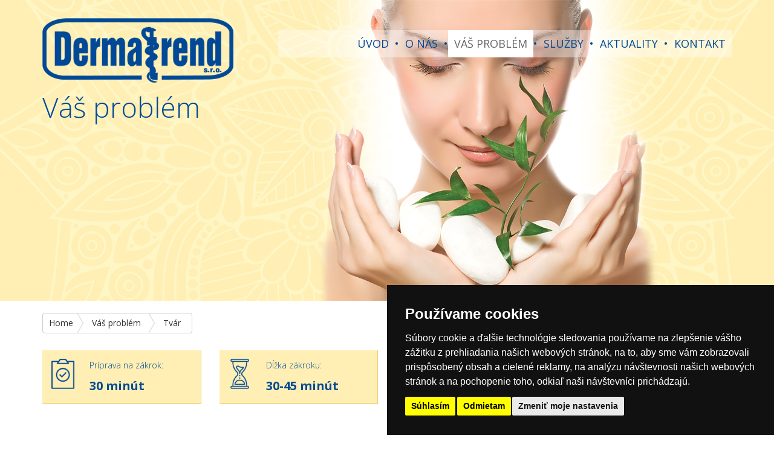

--- FILE ---
content_type: text/html; charset=UTF-8
request_url: https://www.dermatrend.sk/vasproblem/tvar/drakula-terapia-s-kys-hyaluronovou/99.html
body_size: 92649
content:





<!DOCTYPE html>
<html lang="sk">
<head>
<title>Váš problém :: DERMATREND - Laserová a estetická dermatológia</title>
<base href="https://www.dermatrend.sk/" /><meta http-equiv="Content-Language" content="sk" />
<meta name="viewport" content="width=device-width, user-scalable=no, minimum-scale=1.0, maximum-scale=1.0" />
<meta http-equiv="Content-Type" content="text/html; charset=utf-8" />
<meta name="author" content="HAASPRESS - www.haas.sk" />
<meta name="description" content="Dermatrend je špecializované pracovisko laserovej a estetickej dermatológie, situované v samotnom centre Banskej Bystrice. Poskytujeme nadštandardné služby v oblasti ambulantnej dermatovenerológie, cielene rozvinutej do špecializovaných oblastí laserovej medicíny postavenej na garancii kvalitného technického vybavenia lasermi najvyššej výkonnostnej triedy od renomovaných producentov." />
<meta name="keywords" content="Dermatrend" />
<meta name="robots" content="index, follow" />

<meta property="og:url"  content="https://www.dermatrend.sk/vasproblem.html" /><meta property="og:type"          content="website" /><meta property="og:title"         content="Váš problém :: DERMATREND - Laserová a estetická dermatológia" /><meta property="og:description"   content="Dermatrend je špecializované pracovisko laserovej a estetickej dermatológie, situované v samotnom centre Banskej Bystrice. Poskytujeme nadštandardné služby v oblasti ambulantnej dermatovenerológie, cielene rozvinutej do špecializovaných oblastí laserovej medicíny postavenej na garancii kvalitného technického vybavenia lasermi najvyššej výkonnostnej triedy od renomovaných producentov." /><meta property="og:image"         content="images/logo.png" />
<link rel="apple-touch-icon" sizes="180x180" href="images/180.png">
<link rel="Shortcut Icon" type="image/ico" href="images/favicon.ico" />

<link rel="stylesheet" type="text/css" href="css/font-awesome.min.css" media="screen" />

<script type="text/javascript" src="js/jquery-2.1.1.min.js"></script>
<script type="text/javascript" src="js/jquery-migrate-1.2.1.min.js"></script>
<script type="text/javascript" src="js/bootstrap.min.js"></script>

<link rel="stylesheet" type="text/css" href="css/bootstrap.min.css" media="screen" />


<script language="JavaScript" type="text/JavaScript">
<!--
function MM_jumpMenu(targ,selObj,restore){ //v3.0
  eval(targ+".location='"+selObj.options[selObj.selectedIndex].value+"'");
  if (restore) selObj.selectedIndex=0;
}
//-->
</script>


<!-- Add mousewheel plugin (this is optional) -->
	<script type="text/javascript" src="lib/jquery.mousewheel-3.0.6.pack.js"></script>
	<!-- Add fancyBox main JS and CSS files -->
	<script type="text/javascript" src="source/jquery.fancybox.js?v=2.1.5"></script>
	<link rel="stylesheet" type="text/css" href="source/jquery.fancybox.css?v=2.1.5" media="screen" />
	<!-- Add Button helper (this is optional) -->
	<link rel="stylesheet" type="text/css" href="source/helpers/jquery.fancybox-buttons.css?v=1.0.5" />
	<script type="text/javascript" src="source/helpers/jquery.fancybox-buttons.js?v=1.0.5"></script>
	<!-- Add Thumbnail helper (this is optional) -->
	<link rel="stylesheet" type="text/css" href="source/helpers/jquery.fancybox-thumbs.css?v=1.0.7" />
	<script type="text/javascript" src="source/helpers/jquery.fancybox-thumbs.js?v=1.0.7"></script>
	<!-- Add Media helper (this is optional) -->
	<script type="text/javascript" src="source/helpers/jquery.fancybox-media.js?v=1.0.6"></script>
	<script type="text/javascript" src="source/fancy.js"></script>


	<script type="text/javascript" src="js/responsiveslides.min.js"></script>
	
	
<script>
$(document).ready(function(){
    $('[data-toggle="tooltip"]').tooltip();
});
</script>



<link rel="stylesheet" href="jcarusel/style.css" />
<script type="text/javascript" src="jcarusel/jquery.jcarousel.js"></script>
<link rel="stylesheet" href="jcarusel/skin.css" />
<script type="text/javascript" src="jcarusel/carusel_upravy.js"></script>



	
	
<link rel="stylesheet" type="text/css" href="css/style_dermatrend.css" media="screen" />
<link rel="stylesheet" type="text/css" href="css/style_web2.css" media="screen" />
<link rel="stylesheet" type="text/css" href="css/styleWEB4.css" media="screen" />
<link rel="stylesheet" type="text/css" href="css/style_dermatrend_01.css" media="screen" />



<link href='https://fonts.googleapis.com/css?family=Open+Sans:400,300,600,700,800,900&subset=latin,cyrillic-ext,cyrillic,latin-ext' rel='stylesheet' type='text/css' / >

<link rel="preconnect" href="https://fonts.gstatic.com">
<link href="https://fonts.googleapis.com/css2?family=Amaranth:wght@400;700&display=swap" rel="stylesheet"> 

 <script>
$(document).ready(function() {
	$(".various").fancybox({
		maxWidth	: 1000,
		maxHeight	: 600,
		fitToView	: false,
		width		: '70%',
		height		: '70%',
		autoSize	: false,
		closeClick	: false,
		openEffect	: 'none',
		closeEffect	: 'none'
	});
});

</script>

</head>
<body>


<div class="top"><div class="container"><div class="row"><div class="col-sm-4 col-xs-6 "  ><p class="logo"><a href="index.html"><img class="img-responsive" src="images/logo.png" alt="Váš problém :: DERMATREND - Laserová a estetická dermatológia"></a></p></div><div class="col-sm-8 col-xs-6 desktop"  ><div class="cm-e-menu"><ul><li class="topmenu"><a class="  " href="index.html">ÚVOD</a></li><li class="topmenu">•</li><li class="topmenu"><a class="  " href="onas.html">O NÁS</a></li><li class="topmenu">•</li><li class="topmenu"><a class=" aktivna " href="vasproblem.html">VÁŠ PROBLÉM</a><ul class="submenu"><li><a href="vasproblem/tvar.html">Tvár</a><ul class="submenu"><li><a href="vasproblem/tvar/akne/6.html">Akné</a></li><li><a href="vasproblem/tvar/aterom/227.html">Ateróm</a></li><li><a href="vasproblem/tvar/bio-c-revitalizacny-a-bieliaci-peeling/417.html">BIO C - revitalizačný a bieliaci peeling </a></li><li><a href="vasproblem/tvar/botulotoxin-browlift-zdvih-obocia/121.html">Botulotoxín / Browlift - Zdvih obočia</a></li><li><a href="vasproblem/tvar/botulotoxin-bruxizmus-kontury-tvare/383.html">Botulotoxín / Bruxizmus - Kontúry tváre</a></li><li><a href="vasproblem/tvar/botulotoxin-bunny-lines-pokrceny-nos/448.html">Botulotoxín / Bunny Lines - Pokrčený nos</a></li><li><a href="vasproblem/tvar/botulotoxin-fish-mouth-smutne-usta/133.html">Botulotoxín / Fish mouth - Smutné ústa</a></li><li><a href="vasproblem/tvar/botulotoxin-vrasky/115.html">Botulotoxín / Vrásky</a></li><li><a href="vasproblem/tvar/carbon-peeling-hollywood-peeling/211.html">Carbon peeling - Hollywood peeling</a></li><li><a href="vasproblem/tvar/dermatoskopicke-vysetrenie-znamienok/18.html">Dermatoskopické vyšetrenie znamienok</a></li><li><a href="vasproblem/tvar/drakula-terapia-s-kys-hyaluronovou/99.html">Drakula terapia s kys. hyaluronovou</a></li><li><a href="vasproblem/tvar/elektrokauterizacia/301.html">Elektrokauterizácia</a></li><li><a href="vasproblem/tvar/epilacia-elektrokoagulaciou/35.html">Epilácia elektrokoaguláciou</a></li><li><a href="vasproblem/tvar/epilacia-laserom/34.html">Epilácia laserom</a></li><li><a href="vasproblem/tvar/exozomy-novinka/228.html">Exozómy - NOVINKA</a></li><li><a href="vasproblem/tvar/fotorejuvenizacia/282.html">Fotorejuvenizácia</a></li><li><a href="vasproblem/tvar/fotorejuvenizacia-3d-4d/288.html">Fotorejuvenizácia / 3D , 4D</a></li><li><a href="vasproblem/tvar/frakcny-co2-laserovy-resurfacing/294.html">Frakčný CO2 laserový resurfacing</a></li><li><a href="vasproblem/tvar/chemicke-pilingy/308.html">Chemické pílingy</a></li><li><a href="vasproblem/tvar/jalupro-super-hydro-lifting-ligament-novinka/442.html">Jalupro Super Hydro - LIFTING LIGAMENT NOVINKA</a></li><li><a href="vasproblem/tvar/jazvy/46.html">Jazvy</a></li><li><a href="vasproblem/tvar/kolagen-rejuvenizacia/349.html">Kolagén / Rejuvenizácia</a></li><li><a href="vasproblem/tvar/kyselina-hyaluronova/82.html">Kyselina hyaluronová</a></li><li><a href="vasproblem/tvar/kyselina-hyaluronova-mlt-31-novinka/263.html">Kyselina hyaluronová MLT 3.1- NOVINKA</a></li><li><a href="vasproblem/tvar/laserova-liecba-bradavic-molusk/360.html">Laserová liečba bradavíc / molúsk</a></li><li><a href="vasproblem/tvar/laserove-odstranovanie-tetovania/79.html">Laserové odstraňovanie tetovania</a></li><li><a href="vasproblem/tvar/lekarska-kozmetika/307.html">Lekárska kozmetika</a></li><li><a href="vasproblem/tvar/lipom/226.html">Lipóm</a></li><li><a href="vasproblem/tvar/mezonite-3d-kanylovy-lifting/251.html">Mezonite / 3D kanylový lifting</a></li><li><a href="vasproblem/tvar/mezonite-prime-lifting/271.html">Mezonite / Prime Lifting</a></li><li><a href="vasproblem/tvar/mezoterapia-enzymova-lipolyza/321.html">Mezoterapia / Enzýmová lipolýza</a></li><li><a href="vasproblem/tvar/mikroneedling/239.html">Mikroneedling</a></li><li><a href="vasproblem/tvar/milia/329.html">Míliá</a></li><li><a href="vasproblem/tvar/nadmerne-ochlpenie/81.html">Nadmerné ochlpenie</a></li><li><a href="vasproblem/tvar/oxygenoterapia/235.html">Oxygenoterapia</a></li><li><a href="vasproblem/tvar/pbserum-medical-enzymoterapia-novinka/397.html">PBSERUM Medical / enzymoterapia NOVINKA</a></li><li><a href="vasproblem/tvar/perma-make-up/78.html">Perma make up</a></li><li><a href="vasproblem/tvar/piercing/233.html">Piercing</a></li><li><a href="vasproblem/tvar/pigmentacie/332.html">Pigmentácie</a></li><li><a href="vasproblem/tvar/plexrr-plazmova-liecba/390.html">PLEXR® Plazmová liečba</a></li><li><a href="vasproblem/tvar/plexrr-plazmovy-lifting/221.html">PLEXR® Plazmový lifting</a></li><li><a href="vasproblem/tvar/polynukleotidy-hp-cell-vitaran-novinka/454.html">Polynukleotidy HP Cell Vitaran - NOVINKA</a></li><li><a href="vasproblem/tvar/profhilor-structura-novinka/405.html">PROFHILO® STRUCTURA - NOVINKA</a></li><li><a href="vasproblem/tvar/profhilor-tvar-a-krk-novinka/187.html">PROFHILO® tvár a krk - NOVINKA</a></li><li><a href="vasproblem/tvar/razova-vlna-awt/105.html">Rázová vlna AWT</a></li><li><a href="vasproblem/tvar/retinolovy-peeling/216.html">Retinolový peeling</a></li><li><a href="vasproblem/tvar/rhinophyma/425.html">Rhinophyma</a></li><li><a href="vasproblem/tvar/rosacea/165.html">Rosacea</a></li><li><a href="vasproblem/tvar/seboroicke-bradavice/374.html">Seboroické bradavice</a></li><li><a href="vasproblem/tvar/venezia-lift-novinka/201.html">VENEZIA LIFT - NOVINKA</a></li><li><a href="vasproblem/tvar/vital-injector-skinbooster/93.html">VITAL INJECTOR - Skinbooster</a></li><li><a href="vasproblem/tvar/vrasky/15.html">Vrásky</a></li></ul></li><li><a href="vasproblem/oci.html">Oči</a><ul class="submenu"><li><a href="vasproblem/oci/botulotoxin-browlift-zdvih-obocia/121.html">Botulotoxín / Browlift - Zdvih obočia</a></li><li><a href="vasproblem/oci/exozomy-novinka/228.html">Exozómy - NOVINKA</a></li><li><a href="vasproblem/oci/jalupro-young-eye-novinka/428.html">Jalupro Young Eye  NOVINKA</a></li><li><a href="vasproblem/oci/kruhy-pod-ocami/87.html">Kruhy pod očami</a></li><li><a href="vasproblem/oci/kyselina-hyaluronova/82.html">Kyselina hyaluronová</a></li><li><a href="vasproblem/oci/milia/329.html">Míliá</a></li><li><a href="vasproblem/oci/pbserum-medical-enzymoterapia-novinka/397.html">PBSERUM Medical / enzymoterapia NOVINKA</a></li><li><a href="vasproblem/oci/perma-make-up/78.html">Perma make up</a></li><li><a href="vasproblem/oci/plexrr-plazmova-liecba/390.html">PLEXR® Plazmová liečba</a></li><li><a href="vasproblem/oci/plexrr-plazmovy-lifting/221.html">PLEXR® Plazmový lifting</a></li><li><a href="vasproblem/oci/polynukleotidy-hp-cell-vitaran-novinka/454.html">Polynukleotidy HP Cell Vitaran - NOVINKA</a></li><li><a href="vasproblem/oci/syringomy/330.html">Syringómy</a></li><li><a href="vasproblem/oci/venezia-lift-novinka/201.html">VENEZIA LIFT - NOVINKA</a></li><li><a href="vasproblem/oci/vrasky/15.html">Vrásky</a></li><li><a href="vasproblem/oci/xanthelasma/156.html">Xanthelasma</a></li></ul></li><li><a href="vasproblem/pery.html">Pery</a><ul class="submenu"><li><a href="vasproblem/pery/augmentacia-pier/257.html">Augmentácia pier</a></li><li><a href="vasproblem/pery/botulotoxin-fish-mouth-smutne-usta/133.html">Botulotoxín / Fish mouth - Smutné ústa</a></li><li><a href="vasproblem/pery/botulotoxin-gummy-smile-over-smile/127.html">Botulotoxín / Gummy Smile - Over Smile</a></li><li><a href="vasproblem/pery/herpes/367.html">Herpes </a></li><li><a href="vasproblem/pery/hydratacia-pier/270.html">Hydratácia pier</a></li><li><a href="vasproblem/pery/kyselina-hyaluronova/82.html">Kyselina hyaluronová</a></li><li><a href="vasproblem/pery/laserove-odstranovanie-tetovania/79.html">Laserové odstraňovanie tetovania</a></li><li><a href="vasproblem/pery/perma-make-up/78.html">Perma make up</a></li></ul></li><li><a href="vasproblem/krk-dekolt.html">Krk - dekolt</a><ul class="submenu"><li><a href="vasproblem/krk-dekolt/akne/6.html">Akné</a></li><li><a href="vasproblem/krk-dekolt/aterom/227.html">Ateróm</a></li><li><a href="vasproblem/krk-dekolt/bio-c-revitalizacny-a-bieliaci-peeling/417.html">BIO C - revitalizačný a bieliaci peeling </a></li><li><a href="vasproblem/krk-dekolt/botulotoxin-nefertiti-lifting/139.html">Botulotoxín / Nefertiti lifting</a></li><li><a href="vasproblem/krk-dekolt/carbon-peeling-hollywood-peeling/211.html">Carbon peeling - Hollywood peeling</a></li><li><a href="vasproblem/krk-dekolt/dermatoskopicke-vysetrenie-znamienok/18.html">Dermatoskopické vyšetrenie znamienok</a></li><li><a href="vasproblem/krk-dekolt/drakula-terapia-s-kys-hyaluronovou/99.html">Drakula terapia s kys. hyaluronovou</a></li><li><a href="vasproblem/krk-dekolt/elektrokauterizacia/301.html">Elektrokauterizácia</a></li><li><a href="vasproblem/krk-dekolt/epilacia-elektrokoagulaciou/35.html">Epilácia elektrokoaguláciou</a></li><li><a href="vasproblem/krk-dekolt/epilacia-laserom/34.html">Epilácia laserom</a></li><li><a href="vasproblem/krk-dekolt/exozomy-novinka/228.html">Exozómy - NOVINKA</a></li><li><a href="vasproblem/krk-dekolt/fotorejuvenizacia/282.html">Fotorejuvenizácia</a></li><li><a href="vasproblem/krk-dekolt/fotorejuvenizacia-3d-4d/288.html">Fotorejuvenizácia / 3D , 4D</a></li><li><a href="vasproblem/krk-dekolt/frakcny-co2-laserovy-resurfacing/294.html">Frakčný CO2 laserový resurfacing</a></li><li><a href="vasproblem/krk-dekolt/chemicke-pilingy/308.html">Chemické pílingy</a></li><li><a href="vasproblem/krk-dekolt/jalupro-super-hydro-lifting-ligament-novinka/442.html">Jalupro Super Hydro - LIFTING LIGAMENT NOVINKA</a></li><li><a href="vasproblem/krk-dekolt/jazvy/46.html">Jazvy</a></li><li><a href="vasproblem/krk-dekolt/kolagen-rejuvenizacia/349.html">Kolagén / Rejuvenizácia</a></li><li><a href="vasproblem/krk-dekolt/kyselina-hyaluronova/82.html">Kyselina hyaluronová</a></li><li><a href="vasproblem/krk-dekolt/laserova-liecba-bradavic-molusk/360.html">Laserová liečba bradavíc / molúsk</a></li><li><a href="vasproblem/krk-dekolt/laserove-odstranovanie-tetovania/79.html">Laserové odstraňovanie tetovania</a></li><li><a href="vasproblem/krk-dekolt/lekarska-kozmetika/307.html">Lekárska kozmetika</a></li><li><a href="vasproblem/krk-dekolt/lipom/226.html">Lipóm</a></li><li><a href="vasproblem/krk-dekolt/mezonite-3d-kanylovy-lifting/251.html">Mezonite / 3D kanylový lifting</a></li><li><a href="vasproblem/krk-dekolt/mezonite-prime-lifting/271.html">Mezonite / Prime Lifting</a></li><li><a href="vasproblem/krk-dekolt/mikroneedling/239.html">Mikroneedling</a></li><li><a href="vasproblem/krk-dekolt/nadmerne-ochlpenie/81.html">Nadmerné ochlpenie</a></li><li><a href="vasproblem/krk-dekolt/oxygenoterapia/235.html">Oxygenoterapia</a></li><li><a href="vasproblem/krk-dekolt/pigmentacie/332.html">Pigmentácie</a></li><li><a href="vasproblem/krk-dekolt/plexrr-plazmova-liecba/390.html">PLEXR® Plazmová liečba</a></li><li><a href="vasproblem/krk-dekolt/plexrr-plazmovy-lifting/221.html">PLEXR® Plazmový lifting</a></li><li><a href="vasproblem/krk-dekolt/polynukleotidy-hp-cell-vitaran-novinka/454.html">Polynukleotidy HP Cell Vitaran - NOVINKA</a></li><li><a href="vasproblem/krk-dekolt/profhilor-body-novinka/188.html">PROFHILO® BODY - NOVINKA</a></li><li><a href="vasproblem/krk-dekolt/profhilor-tvar-a-krk-novinka/187.html">PROFHILO® tvár a krk - NOVINKA</a></li><li><a href="vasproblem/krk-dekolt/retinolovy-peeling/216.html">Retinolový peeling</a></li><li><a href="vasproblem/krk-dekolt/seboroicke-bradavice/374.html">Seboroické bradavice</a></li><li><a href="vasproblem/krk-dekolt/venezia-lift-novinka/201.html">VENEZIA LIFT - NOVINKA</a></li><li><a href="vasproblem/krk-dekolt/vital-injector-skinbooster/93.html">VITAL INJECTOR - Skinbooster</a></li><li><a href="vasproblem/krk-dekolt/vrasky/15.html">Vrásky</a></li></ul></li><li><a href="vasproblem/telo.html">Telo</a><ul class="submenu"><li><a href="vasproblem/telo/akne/6.html">Akné</a></li><li><a href="vasproblem/telo/aterom/227.html">Ateróm</a></li><li><a href="vasproblem/telo/botulotoxin-nadmerne-potenie/149.html">Botulotoxín / Nadmerné potenie</a></li><li><a href="vasproblem/telo/dermatoskopicke-vysetrenie-znamienok/18.html">Dermatoskopické vyšetrenie znamienok</a></li><li><a href="vasproblem/telo/drakula-terapia-s-kys-hyaluronovou/99.html">Drakula terapia s kys. hyaluronovou</a></li><li><a href="vasproblem/telo/elektrokauterizacia/301.html">Elektrokauterizácia</a></li><li><a href="vasproblem/telo/epilacia-elektrokoagulaciou/35.html">Epilácia elektrokoaguláciou</a></li><li><a href="vasproblem/telo/epilacia-laserom/34.html">Epilácia laserom</a></li><li><a href="vasproblem/telo/fotorejuvenizacia/282.html">Fotorejuvenizácia</a></li><li><a href="vasproblem/telo/fotorejuvenizacia-3d-4d/288.html">Fotorejuvenizácia / 3D , 4D</a></li><li><a href="vasproblem/telo/frakcny-co2-laserovy-resurfacing/294.html">Frakčný CO2 laserový resurfacing</a></li><li><a href="vasproblem/telo/herpes/367.html">Herpes </a></li><li><a href="vasproblem/telo/chemicka-sklerotizacia/335.html">Chemická sklerotizácia</a></li><li><a href="vasproblem/telo/chemicke-pilingy/308.html">Chemické pílingy</a></li><li><a href="vasproblem/telo/jazvy/46.html">Jazvy</a></li><li><a href="vasproblem/telo/krcove-zily/52.html">Kŕčové žily</a></li><li><a href="vasproblem/telo/kyselina-hyaluronova/82.html">Kyselina hyaluronová</a></li><li><a href="vasproblem/telo/laserova-liecba-bradavic-molusk/360.html">Laserová liečba bradavíc / molúsk</a></li><li><a href="vasproblem/telo/laserova-liecba-krcovych-zil/342.html">Laserová liečba kŕčových žíl</a></li><li><a href="vasproblem/telo/laserove-odstranovanie-cievok/41.html">Laserové odstraňovanie cievok</a></li><li><a href="vasproblem/telo/laserove-odstranovanie-tetovania/79.html">Laserové odstraňovanie tetovania</a></li><li><a href="vasproblem/telo/lekarska-kozmetika/307.html">Lekárska kozmetika</a></li><li><a href="vasproblem/telo/lipom/226.html">Lipóm</a></li><li><a href="vasproblem/telo/mezonite-prime-lifting/271.html">Mezonite / Prime Lifting</a></li><li><a href="vasproblem/telo/mezoterapia-celulitida/324.html">Mezoterapia / Celulitída</a></li><li><a href="vasproblem/telo/mezoterapia-enzymova-lipolyza/321.html">Mezoterapia / Enzýmová lipolýza</a></li><li><a href="vasproblem/telo/mikroneedling/239.html">Mikroneedling</a></li><li><a href="vasproblem/telo/nadmerne-ochlpenie/81.html">Nadmerné ochlpenie</a></li><li><a href="vasproblem/telo/pbserum-medical-enzymoterapia-novinka/397.html">PBSERUM Medical / enzymoterapia NOVINKA</a></li><li><a href="vasproblem/telo/piercing/233.html">Piercing</a></li><li><a href="vasproblem/telo/pigmentacie/332.html">Pigmentácie</a></li><li><a href="vasproblem/telo/plexrr-plazmova-liecba/390.html">PLEXR® Plazmová liečba</a></li><li><a href="vasproblem/telo/plexrr-plazmovy-lifting/221.html">PLEXR® Plazmový lifting</a></li><li><a href="vasproblem/telo/polynukleotidy-hp-cell-vitaran-novinka/454.html">Polynukleotidy HP Cell Vitaran - NOVINKA</a></li><li><a href="vasproblem/telo/potenie/155.html">Potenie</a></li><li><a href="vasproblem/telo/profhilor-body-novinka/188.html">PROFHILO® BODY - NOVINKA</a></li><li><a href="vasproblem/telo/razova-vlna-awt/105.html">Rázová vlna AWT</a></li><li><a href="vasproblem/telo/seboroicke-bradavice/374.html">Seboroické bradavice</a></li><li><a href="vasproblem/telo/venezia-lift-novinka/201.html">VENEZIA LIFT - NOVINKA</a></li><li><a href="vasproblem/telo/vital-injector-skinbooster/93.html">VITAL INJECTOR - Skinbooster</a></li><li><a href="vasproblem/telo/wood-lampa-vysetrenie/22.html">Wood lampa - vyšetrenie</a></li></ul></li><li><a href="vasproblem/intimna-oblast.html">Intímna oblasť</a><ul class="submenu"><li><a href="vasproblem/intimna-oblast/aterom/227.html">Ateróm</a></li><li><a href="vasproblem/intimna-oblast/botulotoxin-nadmerne-potenie/149.html">Botulotoxín / Nadmerné potenie</a></li><li><a href="vasproblem/intimna-oblast/dermatoskopicke-vysetrenie-znamienok/18.html">Dermatoskopické vyšetrenie znamienok</a></li><li><a href="vasproblem/intimna-oblast/elektrokauterizacia/301.html">Elektrokauterizácia</a></li><li><a href="vasproblem/intimna-oblast/emsellar-inkontinencna-stolicka/29.html">EMSELLA®  - inkontinenčná stolička</a></li><li><a href="vasproblem/intimna-oblast/epilacia-elektrokoagulaciou/35.html">Epilácia elektrokoaguláciou</a></li><li><a href="vasproblem/intimna-oblast/epilacia-laserom/34.html">Epilácia laserom</a></li><li><a href="vasproblem/intimna-oblast/herpes/367.html">Herpes </a></li><li><a href="vasproblem/intimna-oblast/jazvy/46.html">Jazvy</a></li><li><a href="vasproblem/intimna-oblast/kondylomy/163.html">Kondylómy</a></li><li><a href="vasproblem/intimna-oblast/laserova-liecba-bradavic-molusk/360.html">Laserová liečba bradavíc / molúsk</a></li><li><a href="vasproblem/intimna-oblast/laserova-liecba-kondylomov/348.html">Laserová liečba kondylómov</a></li><li><a href="vasproblem/intimna-oblast/laserove-odstranovanie-tetovania/79.html">Laserové odstraňovanie tetovania</a></li><li><a href="vasproblem/intimna-oblast/nadmerne-ochlpenie/81.html">Nadmerné ochlpenie</a></li><li><a href="vasproblem/intimna-oblast/plexrr-plazmova-liecba/390.html">PLEXR® Plazmová liečba</a></li><li><a href="vasproblem/intimna-oblast/potenie/155.html">Potenie</a></li><li><a href="vasproblem/intimna-oblast/seboroicke-bradavice/374.html">Seboroické bradavice</a></li></ul></li><li><a href="vasproblem/vlasy.html">Vlasy</a><ul class="submenu"><li><a href="vasproblem/vlasy/alopecia/167.html">Alopécia</a></li><li><a href="vasproblem/vlasy/dermatoskopicke-vysetrenie-znamienok/18.html">Dermatoskopické vyšetrenie znamienok</a></li><li><a href="vasproblem/vlasy/drakula-terapia-liecba-alopecie/168.html">Drakula terapia / liečba alopécie</a></li><li><a href="vasproblem/vlasy/exozomy-novinka/228.html">Exozómy - NOVINKA</a></li><li><a href="vasproblem/vlasy/laserovy-hreben-liecba-alopecie/174.html">Laserový hrebeň / liečba alopécie</a></li><li><a href="vasproblem/vlasy/mezoterapia-vlasov/311.html">Mezoterapia vlasov</a></li><li><a href="vasproblem/vlasy/mezoterapia-vlasov-kmenove-bunky/316.html">Mezoterapia vlasov / kmeňové bunky</a></li><li><a href="vasproblem/vlasy/mikroneedling/239.html">Mikroneedling</a></li><li><a href="vasproblem/vlasy/seboroicke-bradavice/374.html">Seboroické bradavice</a></li><li><a href="vasproblem/vlasy/trichoskopia-vysetrenie-vlasov/193.html">Trichoskopia - vyšetrenie vlasov</a></li><li><a href="vasproblem/vlasy/wood-lampa-vysetrenie/22.html">Wood lampa - vyšetrenie</a></li></ul></li><li><a href="vasproblem/nechty.html">Nechty</a><ul class="submenu"><li><a href="vasproblem/nechty/dermatoskopicke-vysetrenie-znamienok/18.html">Dermatoskopické vyšetrenie znamienok</a></li><li><a href="vasproblem/nechty/laserova-liecba-onychomykozy-plesne-nechtov/410.html">Laserová liečba onychomykózy (plesne nechtov)</a></li><li><a href="vasproblem/nechty/sponovanie-nechtov/71.html">Šponovanie nechtov</a></li><li><a href="vasproblem/nechty/tamponovanie-nechtov/68.html">Tampónovanie nechtov</a></li><li><a href="vasproblem/nechty/tejpovanie-nechtov/73.html">Tejpovanie nechtov</a></li><li><a href="vasproblem/nechty/tunelova-onychoplastika/59.html">Tunelová onychoplastika </a></li><li><a href="vasproblem/nechty/zarastajuce-nechty/55.html">Zarastajúce nechty</a></li></ul></li><li><a href="vasproblem/abecedne.html">Abecedný zoznam</a><ul class="submenu"><li><a href="vasproblem/abecedne/akne/6.html">Akné</a></li><li><a href="vasproblem/abecedne/alopecia/167.html">Alopécia</a></li><li><a href="vasproblem/abecedne/angiektazie-cievky/328.html">Angiektázie / cievky</a></li><li><a href="vasproblem/abecedne/aterom/227.html">Ateróm</a></li><li><a href="vasproblem/abecedne/bradavice/158.html">Bradavice</a></li><li><a href="vasproblem/abecedne/hemangiom/145.html">Hemangióm</a></li><li><a href="vasproblem/abecedne/herpes/367.html">Herpes </a></li><li><a href="vasproblem/abecedne/jazvy/46.html">Jazvy</a></li><li><a href="vasproblem/abecedne/kondylomy/163.html">Kondylómy</a></li><li><a href="vasproblem/abecedne/kozne-novotvary/379.html">Kožné novotvary</a></li><li><a href="vasproblem/abecedne/krcove-zily/52.html">Kŕčové žily</a></li><li><a href="vasproblem/abecedne/lipom/226.html">Lipóm</a></li><li><a href="vasproblem/abecedne/milia/329.html">Míliá</a></li><li><a href="vasproblem/abecedne/molusky/161.html">Molusky</a></li><li><a href="vasproblem/abecedne/nadmerne-ochlpenie/81.html">Nadmerné ochlpenie</a></li><li><a href="vasproblem/abecedne/naevus-flameus-ohen/146.html">Naevus flameus / Oheň</a></li><li><a href="vasproblem/abecedne/nechty/53.html">Nechty</a></li><li><a href="vasproblem/abecedne/perma-make-up/78.html">Perma make up</a></li><li><a href="vasproblem/abecedne/pigmentacie/332.html">Pigmentácie</a></li><li><a href="vasproblem/abecedne/potenie/155.html">Potenie</a></li><li><a href="vasproblem/abecedne/rhinophyma/425.html">Rhinophyma</a></li><li><a href="vasproblem/abecedne/rosacea/165.html">Rosacea</a></li><li><a href="vasproblem/abecedne/seboroicke-bradavice/374.html">Seboroické bradavice</a></li><li><a href="vasproblem/abecedne/syringomy/330.html">Syringómy</a></li><li><a href="vasproblem/abecedne/tetovanie/77.html">Tetovanie</a></li><li><a href="vasproblem/abecedne/vrasky/15.html">Vrásky</a></li><li><a href="vasproblem/abecedne/xanthelasma/156.html">Xanthelasma</a></li><li><a href="vasproblem/abecedne/zarastajuce-nechty/55.html">Zarastajúce nechty</a></li><li><a href="vasproblem/abecedne/znamienka/376.html">Znamienka</a></li></ul></li></ul></li><li class="topmenu">•</li><li class="topmenu"><a class="  " href="sluzby.html">SLUŽBY</a><ul class="submenu"><li><a href="sluzby/laserova-medicina.html">Laserová medicína</a><ul class="submenu"><li><a href="sluzby/laserova-medicina/carbon-peeling-hollywood-peeling/211.html">Carbon peeling - Hollywood peeling</a></li><li><a href="sluzby/laserova-medicina/epilacia-laserom/34.html">Epilácia laserom</a></li><li><a href="sluzby/laserova-medicina/fotorejuvenizacia/282.html">Fotorejuvenizácia</a></li><li><a href="sluzby/laserova-medicina/fotorejuvenizacia-3d-4d/288.html">Fotorejuvenizácia / 3D , 4D</a></li><li><a href="sluzby/laserova-medicina/frakcny-co2-laser/234.html">Frakčný CO2 laser</a></li><li><a href="sluzby/laserova-medicina/frakcny-co2-laserovy-resurfacing/294.html">Frakčný CO2 laserový resurfacing</a></li><li><a href="sluzby/laserova-medicina/laserova-liecba-bradavic-molusk/360.html">Laserová liečba bradavíc / molúsk</a></li><li><a href="sluzby/laserova-medicina/laserova-liecba-kondylomov/348.html">Laserová liečba kondylómov</a></li><li><a href="sluzby/laserova-medicina/laserova-liecba-krcovych-zil/342.html">Laserová liečba kŕčových žíl</a></li><li><a href="sluzby/laserova-medicina/laserova-liecba-onychomykozy-plesne-nechtov/410.html">Laserová liečba onychomykózy (plesne nechtov)</a></li><li><a href="sluzby/laserova-medicina/laserove-odstranovanie-cievok/41.html">Laserové odstraňovanie cievok</a></li><li><a href="sluzby/laserova-medicina/laserove-odstranovanie-tetovania/79.html">Laserové odstraňovanie tetovania</a></li><li><a href="sluzby/laserova-medicina/laserovy-hreben-liecba-alopecie/174.html">Laserový hrebeň / liečba alopécie</a></li><li><a href="sluzby/laserova-medicina/venezia-lift-novinka/201.html">VENEZIA LIFT - NOVINKA</a></li></ul></li><li><a href="sluzby/esteticka-dermatologia.html">Estetická dermatológia</a><ul class="submenu"><li><a href="sluzby/esteticka-dermatologia/augmentacia-pier/257.html">Augmentácia pier</a></li><li><a href="sluzby/esteticka-dermatologia/bio-c-revitalizacny-a-bieliaci-peeling/417.html">BIO C - revitalizačný a bieliaci peeling </a></li><li><a href="sluzby/esteticka-dermatologia/botulotoxin/114.html">Botulotoxin</a></li><li><a href="sluzby/esteticka-dermatologia/botulotoxin-browlift-zdvih-obocia/121.html">Botulotoxín / Browlift - Zdvih obočia</a></li><li><a href="sluzby/esteticka-dermatologia/botulotoxin-bruxizmus-kontury-tvare/383.html">Botulotoxín / Bruxizmus - Kontúry tváre</a></li><li><a href="sluzby/esteticka-dermatologia/botulotoxin-bunny-lines-pokrceny-nos/448.html">Botulotoxín / Bunny Lines - Pokrčený nos</a></li><li><a href="sluzby/esteticka-dermatologia/botulotoxin-fish-mouth-smutne-usta/133.html">Botulotoxín / Fish mouth - Smutné ústa</a></li><li><a href="sluzby/esteticka-dermatologia/botulotoxin-gummy-smile-over-smile/127.html">Botulotoxín / Gummy Smile - Over Smile</a></li><li><a href="sluzby/esteticka-dermatologia/botulotoxin-nadmerne-potenie/149.html">Botulotoxín / Nadmerné potenie</a></li><li><a href="sluzby/esteticka-dermatologia/botulotoxin-nefertiti-lifting/139.html">Botulotoxín / Nefertiti lifting</a></li><li><a href="sluzby/esteticka-dermatologia/botulotoxin-vrasky/115.html">Botulotoxín / Vrásky</a></li><li><a href="sluzby/esteticka-dermatologia/carbon-peeling-hollywood-peeling/211.html">Carbon peeling - Hollywood peeling</a></li><li><a href="sluzby/esteticka-dermatologia/drakula-terapia-liecba-alopecie/168.html">Drakula terapia / liečba alopécie</a></li><li><a href="sluzby/esteticka-dermatologia/drakula-terapia-s-kys-hyaluronovou/99.html">Drakula terapia s kys. hyaluronovou</a></li><li><a href="sluzby/esteticka-dermatologia/epilacia-elektrokoagulaciou/35.html">Epilácia elektrokoaguláciou</a></li><li><a href="sluzby/esteticka-dermatologia/exozomy-novinka/228.html">Exozómy - NOVINKA</a></li><li><a href="sluzby/esteticka-dermatologia/hydratacia-pier/270.html">Hydratácia pier</a></li><li><a href="sluzby/esteticka-dermatologia/chemicka-sklerotizacia/335.html">Chemická sklerotizácia</a></li><li><a href="sluzby/esteticka-dermatologia/chemicke-pilingy/308.html">Chemické pílingy</a></li><li><a href="sluzby/esteticka-dermatologia/jalupro-super-hydro-lifting-ligament-novinka/442.html">Jalupro Super Hydro - LIFTING LIGAMENT NOVINKA</a></li><li><a href="sluzby/esteticka-dermatologia/jalupro-young-eye-novinka/428.html">Jalupro Young Eye  NOVINKA</a></li><li><a href="sluzby/esteticka-dermatologia/kolagen-rejuvenizacia/349.html">Kolagén / Rejuvenizácia</a></li><li><a href="sluzby/esteticka-dermatologia/kruhy-pod-ocami/87.html">Kruhy pod očami</a></li><li><a href="sluzby/esteticka-dermatologia/kyselina-hyaluronova/82.html">Kyselina hyaluronová</a></li><li><a href="sluzby/esteticka-dermatologia/kyselina-hyaluronova-mlt-31-novinka/263.html">Kyselina hyaluronová MLT 3.1- NOVINKA</a></li><li><a href="sluzby/esteticka-dermatologia/mezonite-3d-kanylovy-lifting/251.html">Mezonite / 3D kanylový lifting</a></li><li><a href="sluzby/esteticka-dermatologia/mezonite-prime-lifting/271.html">Mezonite / Prime Lifting</a></li><li><a href="sluzby/esteticka-dermatologia/mezoterapia-celulitida/324.html">Mezoterapia / Celulitída</a></li><li><a href="sluzby/esteticka-dermatologia/mezoterapia-enzymova-lipolyza/321.html">Mezoterapia / Enzýmová lipolýza</a></li><li><a href="sluzby/esteticka-dermatologia/mezoterapia-vlasov/311.html">Mezoterapia vlasov</a></li><li><a href="sluzby/esteticka-dermatologia/mezoterapia-vlasov-kmenove-bunky/316.html">Mezoterapia vlasov / kmeňové bunky</a></li><li><a href="sluzby/esteticka-dermatologia/mikroneedling/239.html">Mikroneedling</a></li><li><a href="sluzby/esteticka-dermatologia/pbserum-medical-enzymoterapia-novinka/397.html">PBSERUM Medical / enzymoterapia NOVINKA</a></li><li><a href="sluzby/esteticka-dermatologia/plexrr-plazmovy-lifting/221.html">PLEXR® Plazmový lifting</a></li><li><a href="sluzby/esteticka-dermatologia/polynukleotidy-hp-cell-vitaran-novinka/454.html">Polynukleotidy HP Cell Vitaran - NOVINKA</a></li><li><a href="sluzby/esteticka-dermatologia/profhilor-body-novinka/188.html">PROFHILO® BODY - NOVINKA</a></li><li><a href="sluzby/esteticka-dermatologia/profhilor-structura-novinka/405.html">PROFHILO® STRUCTURA - NOVINKA</a></li><li><a href="sluzby/esteticka-dermatologia/profhilor-tvar-a-krk-novinka/187.html">PROFHILO® tvár a krk - NOVINKA</a></li><li><a href="sluzby/esteticka-dermatologia/razova-vlna-awt/105.html">Rázová vlna AWT</a></li><li><a href="sluzby/esteticka-dermatologia/retinolovy-peeling/216.html">Retinolový peeling</a></li><li><a href="sluzby/esteticka-dermatologia/vital-injector-skinbooster/93.html">VITAL INJECTOR - Skinbooster</a></li></ul></li><li><a href="sluzby/mikrochirurgia-koze.html">Mikrochirurgia kože</a><ul class="submenu"><li><a href="sluzby/mikrochirurgia-koze/elektrokauterizacia/301.html">Elektrokauterizácia</a></li><li><a href="sluzby/mikrochirurgia-koze/chirurgicke-odstranenie-znamienok/182.html">Chirurgické odstránenie znamienok</a></li><li><a href="sluzby/mikrochirurgia-koze/odstranovanie-koznych-utvarov/180.html">Odstraňovanie kožných útvarov</a></li><li><a href="sluzby/mikrochirurgia-koze/parcialna-ablacia-nechta/66.html">Parciálna ablácia nechta</a></li><li><a href="sluzby/mikrochirurgia-koze/plexrr-plazmova-liecba/390.html">PLEXR® Plazmová liečba</a></li><li><a href="sluzby/mikrochirurgia-koze/plexrr-plazmovy-lifting/221.html">PLEXR® Plazmový lifting</a></li><li><a href="sluzby/mikrochirurgia-koze/tunelova-onychoplastika/59.html">Tunelová onychoplastika </a></li><li><a href="sluzby/mikrochirurgia-koze/zarastajuce-nechty/55.html">Zarastajúce nechty</a></li></ul></li><li><a href="sluzby/lekarska-kozmetika.html">Lekárska kozmetika</a><ul class="submenu"><li><a href="sluzby/lekarska-kozmetika/bio-c-revitalizacny-a-bieliaci-peeling/417.html">BIO C - revitalizačný a bieliaci peeling </a></li><li><a href="sluzby/lekarska-kozmetika/carbon-peeling-hollywood-peeling/211.html">Carbon peeling - Hollywood peeling</a></li><li><a href="sluzby/lekarska-kozmetika/chemicke-pilingy/308.html">Chemické pílingy</a></li><li><a href="sluzby/lekarska-kozmetika/lekarska-kozmetika/307.html">Lekárska kozmetika</a></li><li><a href="sluzby/lekarska-kozmetika/mikroneedling/239.html">Mikroneedling</a></li><li><a href="sluzby/lekarska-kozmetika/oxygenoterapia/235.html">Oxygenoterapia</a></li><li><a href="sluzby/lekarska-kozmetika/piercing/233.html">Piercing</a></li><li><a href="sluzby/lekarska-kozmetika/zavedenie-nausnic/232.html">Zavedenie náušníc</a></li></ul></li><li><a href="sluzby/intimna-zona.html">Intímna zóna</a><ul class="submenu"><li><a href="sluzby/intimna-zona/botulotoxin-nadmerne-potenie/149.html">Botulotoxín / Nadmerné potenie</a></li><li><a href="sluzby/intimna-zona/emsellar-inkontinencna-stolicka/29.html">EMSELLA®  - inkontinenčná stolička</a></li><li><a href="sluzby/intimna-zona/epilacia-elektrokoagulaciou/35.html">Epilácia elektrokoaguláciou</a></li><li><a href="sluzby/intimna-zona/epilacia-laserom/34.html">Epilácia laserom</a></li><li><a href="sluzby/intimna-zona/laserova-liecba-kondylomov/348.html">Laserová liečba kondylómov</a></li><li><a href="sluzby/intimna-zona/laserove-odstranovanie-tetovania/79.html">Laserové odstraňovanie tetovania</a></li></ul></li><li><a href="sluzby/starostlivost-o-telo.html">Starostlivosť o telo</a><ul class="submenu"><li><a href="sluzby/starostlivost-o-telo/botulotoxin-nadmerne-potenie/149.html">Botulotoxín / Nadmerné potenie</a></li><li><a href="sluzby/starostlivost-o-telo/epilacia-elektrokoagulaciou/35.html">Epilácia elektrokoaguláciou</a></li><li><a href="sluzby/starostlivost-o-telo/epilacia-laserom/34.html">Epilácia laserom</a></li><li><a href="sluzby/starostlivost-o-telo/chemicka-sklerotizacia/335.html">Chemická sklerotizácia</a></li><li><a href="sluzby/starostlivost-o-telo/jalupro-super-hydro-lifting-ligament-novinka/442.html">Jalupro Super Hydro - LIFTING LIGAMENT NOVINKA</a></li><li><a href="sluzby/starostlivost-o-telo/laserova-liecba-krcovych-zil/342.html">Laserová liečba kŕčových žíl</a></li><li><a href="sluzby/starostlivost-o-telo/laserove-odstranovanie-tetovania/79.html">Laserové odstraňovanie tetovania</a></li><li><a href="sluzby/starostlivost-o-telo/mezonite-prime-lifting/271.html">Mezonite / Prime Lifting</a></li><li><a href="sluzby/starostlivost-o-telo/mezoterapia-celulitida/324.html">Mezoterapia / Celulitída</a></li><li><a href="sluzby/starostlivost-o-telo/mezoterapia-enzymova-lipolyza/321.html">Mezoterapia / Enzýmová lipolýza</a></li><li><a href="sluzby/starostlivost-o-telo/pbserum-medical-enzymoterapia-novinka/397.html">PBSERUM Medical / enzymoterapia NOVINKA</a></li><li><a href="sluzby/starostlivost-o-telo/profhilor-body-novinka/188.html">PROFHILO® BODY - NOVINKA</a></li><li><a href="sluzby/starostlivost-o-telo/razova-vlna-awt/105.html">Rázová vlna AWT</a></li><li><a href="sluzby/starostlivost-o-telo/venezia-lift-novinka/201.html">VENEZIA LIFT - NOVINKA</a></li></ul></li><li><a href="sluzby/ambulancia.html">Ambulancia</a><ul class="submenu"><li><a href="sluzby/ambulancia/dermatoskopicke-vysetrenie-znamienok/18.html">Dermatoskopické vyšetrenie znamienok</a></li><li><a href="sluzby/ambulancia/diagnosticke-odbery/26.html">Diagnostické odbery</a></li><li><a href="sluzby/ambulancia/trichoskopia-vysetrenie-vlasov/193.html">Trichoskopia - vyšetrenie vlasov</a></li><li><a href="sluzby/ambulancia/wood-lampa-vysetrenie/22.html">Wood lampa - vyšetrenie</a></li></ul></li></ul></li><li class="topmenu">•</li><li class="topmenu"><a class="  " href="aktuality.html">AKTUALITY</a><ul class="submenu"><li><a href="aktuality.html#26">APTOS Super niťový lifting </a></li><li><a href="aktuality.html#25">Polynukleotidy HP Cell Vitaran</a></li><li><a href="aktuality.html#24">Lifting ligament Jalupro Super Hydro</a></li><li><a href="aktuality.html#23">Jalupro Young Eye</a></li><li><a href="aktuality.html#17">Laserová liečba onychomykózy (plesne nechtov)</a></li><li><a href="aktuality.html#16">BIO C - revitalizačný a bieliaci peeling</a></li><li><a href="aktuality.html#15">PROFHILO® STRUCTURA </a></li><li><a href="aktuality.html#10">PBSERUM Medical</a></li><li><a href="aktuality.html#8">PROFHILO®, PROFHILO® BODY</a></li><li><a href="aktuality.html#9">Exozómy</a></li><li><a href="aktuality.html#7">Venezia Lift</a></li><li><a href="aktuality.html#4">MLT 3.1 omladenie s kys. hyaluronovou</a></li></ul></li><li class="topmenu">•</li><li class="topmenu"><a  class="  "  href="kontakt.html">KONTAKT</a></li></ul></div>
<!----
<div class="cm-e-menu">
            <ul>
                <li class="topmenu">
                    <a>ÚVOD</a>
                    <ul class="submenu">
                        <li><a>browse</a></li>
                        <li><a>new file</a></li>
                        <li><a>new folder</a></li>
                        <li class="divider"></li>
                        <li><a>save</a></li>
                        <li><a>save as</a></li>
                        <li><a>save all</a></li>
                        <li class="divider"></li>
                        <li><a>rename</a></li>
                        <li><a>delete</a></li>
                        <li class="divider"></li>
                        <li>
                            <a>close</a>
                            <ul class="submenu">
                                <li><a>current file</a></li>
                                <li class="divider"></li>
                                <li><a>files to the right</a></li>
                                <li><a>files to the left</a></li>
                                <li class="divider"></li>
                                <li>
                                    <a>all open files</a>
                                    <ul class="submenu">
                                        <li><a>current file</a></li>
                                        <li class="divider"></li>
                                        <li><a>files to the right</a></li>
                                        <li><a>files to the left</a></li>
                                        <li class="divider"></li>
                                        <li>
                                            <a>all open files</a>
                                            <ul class="submenu">
                                                <li><a>current file</a></li>
                                                <li class="divider"></li>
                                                <li><a>files to the right</a></li>
                                                <li><a>files to the left</a></li>
                                                <li class="divider"></li>
                                                <li><a>all open files</a></li>
                                            </ul>
                                        </li>
                                    </ul>
                                </li>
                            </ul>
                        </li>
                        <li>
                            <a>download</a>
                            <ul class="submenu">
                                <li><a>all files</a></li>
                                <li><a>current file</a></li>
                            </ul>
                        </li>
                    </ul>
                </li>
                <li class="topmenu">
                    <a>edit</a>
                    <ul class="submenu">
                        <li><a>undo</a></li>
                        <li><a>redo</a></li>
                        <li class="divider"></li>
                        <li><a>copy</a></li>
                        <li><a>cut</a></li>
                        <li><a>paste</a></li>
                        <li class="divider"></li>
                        <li><a>select all</a></li>
                        <li><a>select line</a></li>
                    </ul>
                </li>
                <li class="topmenu">
                    <a>view</a>
                    <ul class="submenu">
                        <li><a>hide tabs</a></li>
                        <li><a>hide menu</a></li>
                        <li class="divider"></li>
                        <li><a>wordwrap</a></li>
                        <li><a>line numbers</a></li>
                        <li><a>fullscreen</a></li>
                        <li class="divider"></li>
                        <li><a>highlight active line</a></li>
                        <li>
                            <a>sidebar</a>
                            <ul class="submenu">
                                <li><a>hide sidebar</a></li>
                            </ul>
                        </li>
                    </ul>
                </li>
                <li class="topmenu"><a>find</a></li>
                <li class="topmenu">
                    <a>help</a>
                    <ul class="submenu">
                        <li><a>support</a></li>
                        <li><a>documentation</a></li>
                        <li class="divider"></li>
                        <li><a>bug report</a></li>
                    </ul>
                </li>
                <li class="topmenu">
                    <a>settings</a>
                    <ul class="submenu">
                        <li>
                            <a>font</a>
                            <ul class="submenu">
                                <li><a>larger</a></li>
                                <li><a>smaller</a></li>
                                <li class="divider"></li>
                                <li><a>default</a></li>
                            </ul>
                        </li>
                        <li>
                            <a>indentation</a>
                            <ul class="submenu">
                                <li><a>+1 space</a></li>
                                <li><a>-1 space</a></li>
                                <li class="divider"></li>
                                <li><a>default</a></li>
                            </ul>
                        </li>
                    </ul>
                </li>
            </ul>
        </div>
		
------------></div><div class="col-xs-4 mobile" ></div><div class="col-xs-2 mobile" ><button type="button " class="navbar-toggle barbutton" data-toggle="collapse" data-target=".navbar-collapse" ><img src="images/bar.png"></button></div><div class="cleaner"></div><div class="col-sm-6 desktop"  ><h1 style="padding:15px 0 15px 0; font-size:46px;">Váš problém</h1></div><div class="col-xs-6 mobile "  ><p class="akoH1"><br>Váš problém<br></p></div><div class="cleaner"></div><div class="col-sm-8 desktop"  ><img class="img-responsive" src="images/530.png" alt="Váš problém :: DERMATREND - Laserová a estetická dermatológia"></div></div></div></div><div class="mobile menuABC2 " style="z-index:3000;position:relative; width:100%"><div class="navbar-collapse collapse "  >
<div class="menu-w"><ul class="NoveMenu"><li><a href="index.html">ÚVOD</a></li><li><a href="onas.html">O NÁS</a></li><li><a href="#homeSubmenu" data-toggle="collapse" aria-expanded="false" class="dropdown-toggle">VÁŠ PROBLÉM</a><ul class="collapse list-unstyled" id="homeSubmenu"><li><a href="#pageSubmenu" data-toggle="collapse" aria-expanded="false" class="dropdown-toggle">Tvár</a><ul class="collapse list-unstyled" id="pageSubmenu"><li><a href="vasproblem/tvar/akne/6.html">Akné</a></li><li><a href="vasproblem/tvar/aterom/227.html">Ateróm</a></li><li><a href="vasproblem/tvar/bio-c-revitalizacny-a-bieliaci-peeling/417.html">BIO C - revitalizačný a bieliaci peeling </a></li><li><a href="vasproblem/tvar/botulotoxin-browlift-zdvih-obocia/121.html">Botulotoxín / Browlift - Zdvih obočia</a></li><li><a href="vasproblem/tvar/botulotoxin-bruxizmus-kontury-tvare/383.html">Botulotoxín / Bruxizmus - Kontúry tváre</a></li><li><a href="vasproblem/tvar/botulotoxin-bunny-lines-pokrceny-nos/448.html">Botulotoxín / Bunny Lines - Pokrčený nos</a></li><li><a href="vasproblem/tvar/botulotoxin-fish-mouth-smutne-usta/133.html">Botulotoxín / Fish mouth - Smutné ústa</a></li><li><a href="vasproblem/tvar/botulotoxin-vrasky/115.html">Botulotoxín / Vrásky</a></li><li><a href="vasproblem/tvar/carbon-peeling-hollywood-peeling/211.html">Carbon peeling - Hollywood peeling</a></li><li><a href="vasproblem/tvar/dermatoskopicke-vysetrenie-znamienok/18.html">Dermatoskopické vyšetrenie znamienok</a></li><li><a href="vasproblem/tvar/drakula-terapia-s-kys-hyaluronovou/99.html">Drakula terapia s kys. hyaluronovou</a></li><li><a href="vasproblem/tvar/elektrokauterizacia/301.html">Elektrokauterizácia</a></li><li><a href="vasproblem/tvar/epilacia-elektrokoagulaciou/35.html">Epilácia elektrokoaguláciou</a></li><li><a href="vasproblem/tvar/epilacia-laserom/34.html">Epilácia laserom</a></li><li><a href="vasproblem/tvar/exozomy-novinka/228.html">Exozómy - NOVINKA</a></li><li><a href="vasproblem/tvar/fotorejuvenizacia/282.html">Fotorejuvenizácia</a></li><li><a href="vasproblem/tvar/fotorejuvenizacia-3d-4d/288.html">Fotorejuvenizácia / 3D , 4D</a></li><li><a href="vasproblem/tvar/frakcny-co2-laserovy-resurfacing/294.html">Frakčný CO2 laserový resurfacing</a></li><li><a href="vasproblem/tvar/chemicke-pilingy/308.html">Chemické pílingy</a></li><li><a href="vasproblem/tvar/jalupro-super-hydro-lifting-ligament-novinka/442.html">Jalupro Super Hydro - LIFTING LIGAMENT NOVINKA</a></li><li><a href="vasproblem/tvar/jazvy/46.html">Jazvy</a></li><li><a href="vasproblem/tvar/kolagen-rejuvenizacia/349.html">Kolagén / Rejuvenizácia</a></li><li><a href="vasproblem/tvar/kyselina-hyaluronova/82.html">Kyselina hyaluronová</a></li><li><a href="vasproblem/tvar/kyselina-hyaluronova-mlt-31-novinka/263.html">Kyselina hyaluronová MLT 3.1- NOVINKA</a></li><li><a href="vasproblem/tvar/laserova-liecba-bradavic-molusk/360.html">Laserová liečba bradavíc / molúsk</a></li><li><a href="vasproblem/tvar/laserove-odstranovanie-tetovania/79.html">Laserové odstraňovanie tetovania</a></li><li><a href="vasproblem/tvar/lekarska-kozmetika/307.html">Lekárska kozmetika</a></li><li><a href="vasproblem/tvar/lipom/226.html">Lipóm</a></li><li><a href="vasproblem/tvar/mezonite-3d-kanylovy-lifting/251.html">Mezonite / 3D kanylový lifting</a></li><li><a href="vasproblem/tvar/mezonite-prime-lifting/271.html">Mezonite / Prime Lifting</a></li><li><a href="vasproblem/tvar/mezoterapia-enzymova-lipolyza/321.html">Mezoterapia / Enzýmová lipolýza</a></li><li><a href="vasproblem/tvar/mikroneedling/239.html">Mikroneedling</a></li><li><a href="vasproblem/tvar/milia/329.html">Míliá</a></li><li><a href="vasproblem/tvar/nadmerne-ochlpenie/81.html">Nadmerné ochlpenie</a></li><li><a href="vasproblem/tvar/oxygenoterapia/235.html">Oxygenoterapia</a></li><li><a href="vasproblem/tvar/pbserum-medical-enzymoterapia-novinka/397.html">PBSERUM Medical / enzymoterapia NOVINKA</a></li><li><a href="vasproblem/tvar/perma-make-up/78.html">Perma make up</a></li><li><a href="vasproblem/tvar/piercing/233.html">Piercing</a></li><li><a href="vasproblem/tvar/pigmentacie/332.html">Pigmentácie</a></li><li><a href="vasproblem/tvar/plexrr-plazmova-liecba/390.html">PLEXR® Plazmová liečba</a></li><li><a href="vasproblem/tvar/plexrr-plazmovy-lifting/221.html">PLEXR® Plazmový lifting</a></li><li><a href="vasproblem/tvar/polynukleotidy-hp-cell-vitaran-novinka/454.html">Polynukleotidy HP Cell Vitaran - NOVINKA</a></li><li><a href="vasproblem/tvar/profhilor-structura-novinka/405.html">PROFHILO® STRUCTURA - NOVINKA</a></li><li><a href="vasproblem/tvar/profhilor-tvar-a-krk-novinka/187.html">PROFHILO® tvár a krk - NOVINKA</a></li><li><a href="vasproblem/tvar/razova-vlna-awt/105.html">Rázová vlna AWT</a></li><li><a href="vasproblem/tvar/retinolovy-peeling/216.html">Retinolový peeling</a></li><li><a href="vasproblem/tvar/rhinophyma/425.html">Rhinophyma</a></li><li><a href="vasproblem/tvar/rosacea/165.html">Rosacea</a></li><li><a href="vasproblem/tvar/seboroicke-bradavice/374.html">Seboroické bradavice</a></li><li><a href="vasproblem/tvar/venezia-lift-novinka/201.html">VENEZIA LIFT - NOVINKA</a></li><li><a href="vasproblem/tvar/vital-injector-skinbooster/93.html">VITAL INJECTOR - Skinbooster</a></li><li><a href="vasproblem/tvar/vrasky/15.html">Vrásky</a></li></ul></li><li><a href="#pageSubmenu01" data-toggle="collapse" aria-expanded="false" class="dropdown-toggle">Oči</a><ul class="collapse list-unstyled" id="pageSubmenu01"><li><a href="vasproblem/oci/botulotoxin-browlift-zdvih-obocia/121.html">Botulotoxín / Browlift - Zdvih obočia</a></li><li><a href="vasproblem/oci/exozomy-novinka/228.html">Exozómy - NOVINKA</a></li><li><a href="vasproblem/oci/jalupro-young-eye-novinka/428.html">Jalupro Young Eye  NOVINKA</a></li><li><a href="vasproblem/oci/kruhy-pod-ocami/87.html">Kruhy pod očami</a></li><li><a href="vasproblem/oci/kyselina-hyaluronova/82.html">Kyselina hyaluronová</a></li><li><a href="vasproblem/oci/milia/329.html">Míliá</a></li><li><a href="vasproblem/oci/pbserum-medical-enzymoterapia-novinka/397.html">PBSERUM Medical / enzymoterapia NOVINKA</a></li><li><a href="vasproblem/oci/perma-make-up/78.html">Perma make up</a></li><li><a href="vasproblem/oci/plexrr-plazmova-liecba/390.html">PLEXR® Plazmová liečba</a></li><li><a href="vasproblem/oci/plexrr-plazmovy-lifting/221.html">PLEXR® Plazmový lifting</a></li><li><a href="vasproblem/oci/polynukleotidy-hp-cell-vitaran-novinka/454.html">Polynukleotidy HP Cell Vitaran - NOVINKA</a></li><li><a href="vasproblem/oci/syringomy/330.html">Syringómy</a></li><li><a href="vasproblem/oci/venezia-lift-novinka/201.html">VENEZIA LIFT - NOVINKA</a></li><li><a href="vasproblem/oci/vrasky/15.html">Vrásky</a></li><li><a href="vasproblem/oci/xanthelasma/156.html">Xanthelasma</a></li></ul></li><li><a href="#pageSubmenu02" data-toggle="collapse" aria-expanded="false" class="dropdown-toggle">Pery</a><ul class="collapse list-unstyled" id="pageSubmenu02"><li><a href="vasproblem/pery/augmentacia-pier/257.html">Augmentácia pier</a></li><li><a href="vasproblem/pery/botulotoxin-fish-mouth-smutne-usta/133.html">Botulotoxín / Fish mouth - Smutné ústa</a></li><li><a href="vasproblem/pery/botulotoxin-gummy-smile-over-smile/127.html">Botulotoxín / Gummy Smile - Over Smile</a></li><li><a href="vasproblem/pery/herpes/367.html">Herpes </a></li><li><a href="vasproblem/pery/hydratacia-pier/270.html">Hydratácia pier</a></li><li><a href="vasproblem/pery/kyselina-hyaluronova/82.html">Kyselina hyaluronová</a></li><li><a href="vasproblem/pery/laserove-odstranovanie-tetovania/79.html">Laserové odstraňovanie tetovania</a></li><li><a href="vasproblem/pery/perma-make-up/78.html">Perma make up</a></li></ul></li><li><a href="#pageSubmenu03" data-toggle="collapse" aria-expanded="false" class="dropdown-toggle">Krk - dekolt</a><ul class="collapse list-unstyled" id="pageSubmenu03"><li><a href="vasproblem/krk-dekolt/akne/6.html">Akné</a></li><li><a href="vasproblem/krk-dekolt/aterom/227.html">Ateróm</a></li><li><a href="vasproblem/krk-dekolt/bio-c-revitalizacny-a-bieliaci-peeling/417.html">BIO C - revitalizačný a bieliaci peeling </a></li><li><a href="vasproblem/krk-dekolt/botulotoxin-nefertiti-lifting/139.html">Botulotoxín / Nefertiti lifting</a></li><li><a href="vasproblem/krk-dekolt/carbon-peeling-hollywood-peeling/211.html">Carbon peeling - Hollywood peeling</a></li><li><a href="vasproblem/krk-dekolt/dermatoskopicke-vysetrenie-znamienok/18.html">Dermatoskopické vyšetrenie znamienok</a></li><li><a href="vasproblem/krk-dekolt/drakula-terapia-s-kys-hyaluronovou/99.html">Drakula terapia s kys. hyaluronovou</a></li><li><a href="vasproblem/krk-dekolt/elektrokauterizacia/301.html">Elektrokauterizácia</a></li><li><a href="vasproblem/krk-dekolt/epilacia-elektrokoagulaciou/35.html">Epilácia elektrokoaguláciou</a></li><li><a href="vasproblem/krk-dekolt/epilacia-laserom/34.html">Epilácia laserom</a></li><li><a href="vasproblem/krk-dekolt/exozomy-novinka/228.html">Exozómy - NOVINKA</a></li><li><a href="vasproblem/krk-dekolt/fotorejuvenizacia/282.html">Fotorejuvenizácia</a></li><li><a href="vasproblem/krk-dekolt/fotorejuvenizacia-3d-4d/288.html">Fotorejuvenizácia / 3D , 4D</a></li><li><a href="vasproblem/krk-dekolt/frakcny-co2-laserovy-resurfacing/294.html">Frakčný CO2 laserový resurfacing</a></li><li><a href="vasproblem/krk-dekolt/chemicke-pilingy/308.html">Chemické pílingy</a></li><li><a href="vasproblem/krk-dekolt/jalupro-super-hydro-lifting-ligament-novinka/442.html">Jalupro Super Hydro - LIFTING LIGAMENT NOVINKA</a></li><li><a href="vasproblem/krk-dekolt/jazvy/46.html">Jazvy</a></li><li><a href="vasproblem/krk-dekolt/kolagen-rejuvenizacia/349.html">Kolagén / Rejuvenizácia</a></li><li><a href="vasproblem/krk-dekolt/kyselina-hyaluronova/82.html">Kyselina hyaluronová</a></li><li><a href="vasproblem/krk-dekolt/laserova-liecba-bradavic-molusk/360.html">Laserová liečba bradavíc / molúsk</a></li><li><a href="vasproblem/krk-dekolt/laserove-odstranovanie-tetovania/79.html">Laserové odstraňovanie tetovania</a></li><li><a href="vasproblem/krk-dekolt/lekarska-kozmetika/307.html">Lekárska kozmetika</a></li><li><a href="vasproblem/krk-dekolt/lipom/226.html">Lipóm</a></li><li><a href="vasproblem/krk-dekolt/mezonite-3d-kanylovy-lifting/251.html">Mezonite / 3D kanylový lifting</a></li><li><a href="vasproblem/krk-dekolt/mezonite-prime-lifting/271.html">Mezonite / Prime Lifting</a></li><li><a href="vasproblem/krk-dekolt/mikroneedling/239.html">Mikroneedling</a></li><li><a href="vasproblem/krk-dekolt/nadmerne-ochlpenie/81.html">Nadmerné ochlpenie</a></li><li><a href="vasproblem/krk-dekolt/oxygenoterapia/235.html">Oxygenoterapia</a></li><li><a href="vasproblem/krk-dekolt/pigmentacie/332.html">Pigmentácie</a></li><li><a href="vasproblem/krk-dekolt/plexrr-plazmova-liecba/390.html">PLEXR® Plazmová liečba</a></li><li><a href="vasproblem/krk-dekolt/plexrr-plazmovy-lifting/221.html">PLEXR® Plazmový lifting</a></li><li><a href="vasproblem/krk-dekolt/polynukleotidy-hp-cell-vitaran-novinka/454.html">Polynukleotidy HP Cell Vitaran - NOVINKA</a></li><li><a href="vasproblem/krk-dekolt/profhilor-body-novinka/188.html">PROFHILO® BODY - NOVINKA</a></li><li><a href="vasproblem/krk-dekolt/profhilor-tvar-a-krk-novinka/187.html">PROFHILO® tvár a krk - NOVINKA</a></li><li><a href="vasproblem/krk-dekolt/retinolovy-peeling/216.html">Retinolový peeling</a></li><li><a href="vasproblem/krk-dekolt/seboroicke-bradavice/374.html">Seboroické bradavice</a></li><li><a href="vasproblem/krk-dekolt/venezia-lift-novinka/201.html">VENEZIA LIFT - NOVINKA</a></li><li><a href="vasproblem/krk-dekolt/vital-injector-skinbooster/93.html">VITAL INJECTOR - Skinbooster</a></li><li><a href="vasproblem/krk-dekolt/vrasky/15.html">Vrásky</a></li></ul></li><li><a href="#pageSubmenu04" data-toggle="collapse" aria-expanded="false" class="dropdown-toggle">Telo</a><ul class="collapse list-unstyled" id="pageSubmenu04"><li><a href="vasproblem/telo/akne/6.html">Akné</a></li><li><a href="vasproblem/telo/aterom/227.html">Ateróm</a></li><li><a href="vasproblem/telo/botulotoxin-nadmerne-potenie/149.html">Botulotoxín / Nadmerné potenie</a></li><li><a href="vasproblem/telo/dermatoskopicke-vysetrenie-znamienok/18.html">Dermatoskopické vyšetrenie znamienok</a></li><li><a href="vasproblem/telo/drakula-terapia-s-kys-hyaluronovou/99.html">Drakula terapia s kys. hyaluronovou</a></li><li><a href="vasproblem/telo/elektrokauterizacia/301.html">Elektrokauterizácia</a></li><li><a href="vasproblem/telo/epilacia-elektrokoagulaciou/35.html">Epilácia elektrokoaguláciou</a></li><li><a href="vasproblem/telo/epilacia-laserom/34.html">Epilácia laserom</a></li><li><a href="vasproblem/telo/fotorejuvenizacia/282.html">Fotorejuvenizácia</a></li><li><a href="vasproblem/telo/fotorejuvenizacia-3d-4d/288.html">Fotorejuvenizácia / 3D , 4D</a></li><li><a href="vasproblem/telo/frakcny-co2-laserovy-resurfacing/294.html">Frakčný CO2 laserový resurfacing</a></li><li><a href="vasproblem/telo/herpes/367.html">Herpes </a></li><li><a href="vasproblem/telo/chemicka-sklerotizacia/335.html">Chemická sklerotizácia</a></li><li><a href="vasproblem/telo/chemicke-pilingy/308.html">Chemické pílingy</a></li><li><a href="vasproblem/telo/jazvy/46.html">Jazvy</a></li><li><a href="vasproblem/telo/krcove-zily/52.html">Kŕčové žily</a></li><li><a href="vasproblem/telo/kyselina-hyaluronova/82.html">Kyselina hyaluronová</a></li><li><a href="vasproblem/telo/laserova-liecba-bradavic-molusk/360.html">Laserová liečba bradavíc / molúsk</a></li><li><a href="vasproblem/telo/laserova-liecba-krcovych-zil/342.html">Laserová liečba kŕčových žíl</a></li><li><a href="vasproblem/telo/laserove-odstranovanie-cievok/41.html">Laserové odstraňovanie cievok</a></li><li><a href="vasproblem/telo/laserove-odstranovanie-tetovania/79.html">Laserové odstraňovanie tetovania</a></li><li><a href="vasproblem/telo/lekarska-kozmetika/307.html">Lekárska kozmetika</a></li><li><a href="vasproblem/telo/lipom/226.html">Lipóm</a></li><li><a href="vasproblem/telo/mezonite-prime-lifting/271.html">Mezonite / Prime Lifting</a></li><li><a href="vasproblem/telo/mezoterapia-celulitida/324.html">Mezoterapia / Celulitída</a></li><li><a href="vasproblem/telo/mezoterapia-enzymova-lipolyza/321.html">Mezoterapia / Enzýmová lipolýza</a></li><li><a href="vasproblem/telo/mikroneedling/239.html">Mikroneedling</a></li><li><a href="vasproblem/telo/nadmerne-ochlpenie/81.html">Nadmerné ochlpenie</a></li><li><a href="vasproblem/telo/pbserum-medical-enzymoterapia-novinka/397.html">PBSERUM Medical / enzymoterapia NOVINKA</a></li><li><a href="vasproblem/telo/piercing/233.html">Piercing</a></li><li><a href="vasproblem/telo/pigmentacie/332.html">Pigmentácie</a></li><li><a href="vasproblem/telo/plexrr-plazmova-liecba/390.html">PLEXR® Plazmová liečba</a></li><li><a href="vasproblem/telo/plexrr-plazmovy-lifting/221.html">PLEXR® Plazmový lifting</a></li><li><a href="vasproblem/telo/polynukleotidy-hp-cell-vitaran-novinka/454.html">Polynukleotidy HP Cell Vitaran - NOVINKA</a></li><li><a href="vasproblem/telo/potenie/155.html">Potenie</a></li><li><a href="vasproblem/telo/profhilor-body-novinka/188.html">PROFHILO® BODY - NOVINKA</a></li><li><a href="vasproblem/telo/razova-vlna-awt/105.html">Rázová vlna AWT</a></li><li><a href="vasproblem/telo/seboroicke-bradavice/374.html">Seboroické bradavice</a></li><li><a href="vasproblem/telo/venezia-lift-novinka/201.html">VENEZIA LIFT - NOVINKA</a></li><li><a href="vasproblem/telo/vital-injector-skinbooster/93.html">VITAL INJECTOR - Skinbooster</a></li><li><a href="vasproblem/telo/wood-lampa-vysetrenie/22.html">Wood lampa - vyšetrenie</a></li></ul></li><li><a href="#pageSubmenu05" data-toggle="collapse" aria-expanded="false" class="dropdown-toggle">Intímna oblasť</a><ul class="collapse list-unstyled" id="pageSubmenu05"><li><a href="vasproblem/intimna-oblast/aterom/227.html">Ateróm</a></li><li><a href="vasproblem/intimna-oblast/botulotoxin-nadmerne-potenie/149.html">Botulotoxín / Nadmerné potenie</a></li><li><a href="vasproblem/intimna-oblast/dermatoskopicke-vysetrenie-znamienok/18.html">Dermatoskopické vyšetrenie znamienok</a></li><li><a href="vasproblem/intimna-oblast/elektrokauterizacia/301.html">Elektrokauterizácia</a></li><li><a href="vasproblem/intimna-oblast/emsellar-inkontinencna-stolicka/29.html">EMSELLA®  - inkontinenčná stolička</a></li><li><a href="vasproblem/intimna-oblast/epilacia-elektrokoagulaciou/35.html">Epilácia elektrokoaguláciou</a></li><li><a href="vasproblem/intimna-oblast/epilacia-laserom/34.html">Epilácia laserom</a></li><li><a href="vasproblem/intimna-oblast/herpes/367.html">Herpes </a></li><li><a href="vasproblem/intimna-oblast/jazvy/46.html">Jazvy</a></li><li><a href="vasproblem/intimna-oblast/kondylomy/163.html">Kondylómy</a></li><li><a href="vasproblem/intimna-oblast/laserova-liecba-bradavic-molusk/360.html">Laserová liečba bradavíc / molúsk</a></li><li><a href="vasproblem/intimna-oblast/laserova-liecba-kondylomov/348.html">Laserová liečba kondylómov</a></li><li><a href="vasproblem/intimna-oblast/laserove-odstranovanie-tetovania/79.html">Laserové odstraňovanie tetovania</a></li><li><a href="vasproblem/intimna-oblast/nadmerne-ochlpenie/81.html">Nadmerné ochlpenie</a></li><li><a href="vasproblem/intimna-oblast/plexrr-plazmova-liecba/390.html">PLEXR® Plazmová liečba</a></li><li><a href="vasproblem/intimna-oblast/potenie/155.html">Potenie</a></li><li><a href="vasproblem/intimna-oblast/seboroicke-bradavice/374.html">Seboroické bradavice</a></li></ul></li><li><a href="#pageSubmenu06" data-toggle="collapse" aria-expanded="false" class="dropdown-toggle">Vlasy</a><ul class="collapse list-unstyled" id="pageSubmenu06"><li><a href="vasproblem/vlasy/alopecia/167.html">Alopécia</a></li><li><a href="vasproblem/vlasy/dermatoskopicke-vysetrenie-znamienok/18.html">Dermatoskopické vyšetrenie znamienok</a></li><li><a href="vasproblem/vlasy/drakula-terapia-liecba-alopecie/168.html">Drakula terapia / liečba alopécie</a></li><li><a href="vasproblem/vlasy/exozomy-novinka/228.html">Exozómy - NOVINKA</a></li><li><a href="vasproblem/vlasy/laserovy-hreben-liecba-alopecie/174.html">Laserový hrebeň / liečba alopécie</a></li><li><a href="vasproblem/vlasy/mezoterapia-vlasov/311.html">Mezoterapia vlasov</a></li><li><a href="vasproblem/vlasy/mezoterapia-vlasov-kmenove-bunky/316.html">Mezoterapia vlasov / kmeňové bunky</a></li><li><a href="vasproblem/vlasy/mikroneedling/239.html">Mikroneedling</a></li><li><a href="vasproblem/vlasy/seboroicke-bradavice/374.html">Seboroické bradavice</a></li><li><a href="vasproblem/vlasy/trichoskopia-vysetrenie-vlasov/193.html">Trichoskopia - vyšetrenie vlasov</a></li><li><a href="vasproblem/vlasy/wood-lampa-vysetrenie/22.html">Wood lampa - vyšetrenie</a></li></ul></li><li><a href="#pageSubmenu07" data-toggle="collapse" aria-expanded="false" class="dropdown-toggle">Nechty</a><ul class="collapse list-unstyled" id="pageSubmenu07"><li><a href="vasproblem/nechty/dermatoskopicke-vysetrenie-znamienok/18.html">Dermatoskopické vyšetrenie znamienok</a></li><li><a href="vasproblem/nechty/laserova-liecba-onychomykozy-plesne-nechtov/410.html">Laserová liečba onychomykózy (plesne nechtov)</a></li><li><a href="vasproblem/nechty/sponovanie-nechtov/71.html">Šponovanie nechtov</a></li><li><a href="vasproblem/nechty/tamponovanie-nechtov/68.html">Tampónovanie nechtov</a></li><li><a href="vasproblem/nechty/tejpovanie-nechtov/73.html">Tejpovanie nechtov</a></li><li><a href="vasproblem/nechty/tunelova-onychoplastika/59.html">Tunelová onychoplastika </a></li><li><a href="vasproblem/nechty/zarastajuce-nechty/55.html">Zarastajúce nechty</a></li></ul></li><li><a href="#pageSubmenu08" data-toggle="collapse" aria-expanded="false" class="dropdown-toggle">Abecedný zoznam</a><ul class="collapse list-unstyled" id="pageSubmenu08"><li><a href="vasproblem/abecedne/akne/6.html">Akné</a></li><li><a href="vasproblem/abecedne/alopecia/167.html">Alopécia</a></li><li><a href="vasproblem/abecedne/angiektazie-cievky/328.html">Angiektázie / cievky</a></li><li><a href="vasproblem/abecedne/aterom/227.html">Ateróm</a></li><li><a href="vasproblem/abecedne/bradavice/158.html">Bradavice</a></li><li><a href="vasproblem/abecedne/hemangiom/145.html">Hemangióm</a></li><li><a href="vasproblem/abecedne/herpes/367.html">Herpes </a></li><li><a href="vasproblem/abecedne/jazvy/46.html">Jazvy</a></li><li><a href="vasproblem/abecedne/kondylomy/163.html">Kondylómy</a></li><li><a href="vasproblem/abecedne/kozne-novotvary/379.html">Kožné novotvary</a></li><li><a href="vasproblem/abecedne/krcove-zily/52.html">Kŕčové žily</a></li><li><a href="vasproblem/abecedne/lipom/226.html">Lipóm</a></li><li><a href="vasproblem/abecedne/milia/329.html">Míliá</a></li><li><a href="vasproblem/abecedne/molusky/161.html">Molusky</a></li><li><a href="vasproblem/abecedne/nadmerne-ochlpenie/81.html">Nadmerné ochlpenie</a></li><li><a href="vasproblem/abecedne/naevus-flameus-ohen/146.html">Naevus flameus / Oheň</a></li><li><a href="vasproblem/abecedne/nechty/53.html">Nechty</a></li><li><a href="vasproblem/abecedne/perma-make-up/78.html">Perma make up</a></li><li><a href="vasproblem/abecedne/pigmentacie/332.html">Pigmentácie</a></li><li><a href="vasproblem/abecedne/potenie/155.html">Potenie</a></li><li><a href="vasproblem/abecedne/rhinophyma/425.html">Rhinophyma</a></li><li><a href="vasproblem/abecedne/rosacea/165.html">Rosacea</a></li><li><a href="vasproblem/abecedne/seboroicke-bradavice/374.html">Seboroické bradavice</a></li><li><a href="vasproblem/abecedne/syringomy/330.html">Syringómy</a></li><li><a href="vasproblem/abecedne/tetovanie/77.html">Tetovanie</a></li><li><a href="vasproblem/abecedne/vrasky/15.html">Vrásky</a></li><li><a href="vasproblem/abecedne/xanthelasma/156.html">Xanthelasma</a></li><li><a href="vasproblem/abecedne/zarastajuce-nechty/55.html">Zarastajúce nechty</a></li><li><a href="vasproblem/abecedne/znamienka/376.html">Znamienka</a></li></ul></li></ul></li><li><a href="#homeSubmenu01" data-toggle="collapse" aria-expanded="false" class="dropdown-toggle">SLUŽBY</a><ul class="collapse list-unstyled" id="homeSubmenu01"><li><a href="#pageSubmenu20" data-toggle="collapse" aria-expanded="false" class="dropdown-toggle">Laserová medicína</a><ul class="collapse list-unstyled" id="pageSubmenu20"><li><a href="sluzby/laserova-medicina/carbon-peeling-hollywood-peeling/211.html">Carbon peeling - Hollywood peeling</a></li><li><a href="sluzby/laserova-medicina/epilacia-laserom/34.html">Epilácia laserom</a></li><li><a href="sluzby/laserova-medicina/fotorejuvenizacia/282.html">Fotorejuvenizácia</a></li><li><a href="sluzby/laserova-medicina/fotorejuvenizacia-3d-4d/288.html">Fotorejuvenizácia / 3D , 4D</a></li><li><a href="sluzby/laserova-medicina/frakcny-co2-laser/234.html">Frakčný CO2 laser</a></li><li><a href="sluzby/laserova-medicina/frakcny-co2-laserovy-resurfacing/294.html">Frakčný CO2 laserový resurfacing</a></li><li><a href="sluzby/laserova-medicina/laserova-liecba-bradavic-molusk/360.html">Laserová liečba bradavíc / molúsk</a></li><li><a href="sluzby/laserova-medicina/laserova-liecba-kondylomov/348.html">Laserová liečba kondylómov</a></li><li><a href="sluzby/laserova-medicina/laserova-liecba-krcovych-zil/342.html">Laserová liečba kŕčových žíl</a></li><li><a href="sluzby/laserova-medicina/laserova-liecba-onychomykozy-plesne-nechtov/410.html">Laserová liečba onychomykózy (plesne nechtov)</a></li><li><a href="sluzby/laserova-medicina/laserove-odstranovanie-cievok/41.html">Laserové odstraňovanie cievok</a></li><li><a href="sluzby/laserova-medicina/laserove-odstranovanie-tetovania/79.html">Laserové odstraňovanie tetovania</a></li><li><a href="sluzby/laserova-medicina/laserovy-hreben-liecba-alopecie/174.html">Laserový hrebeň / liečba alopécie</a></li><li><a href="sluzby/laserova-medicina/venezia-lift-novinka/201.html">VENEZIA LIFT - NOVINKA</a></li></ul></li><li><a href="#pageSubmenu21" data-toggle="collapse" aria-expanded="false" class="dropdown-toggle">Estetická dermatológia</a><ul class="collapse list-unstyled" id="pageSubmenu21"><li><a href="sluzby/esteticka-dermatologia/augmentacia-pier/257.html">Augmentácia pier</a></li><li><a href="sluzby/esteticka-dermatologia/bio-c-revitalizacny-a-bieliaci-peeling/417.html">BIO C - revitalizačný a bieliaci peeling </a></li><li><a href="sluzby/esteticka-dermatologia/botulotoxin/114.html">Botulotoxin</a></li><li><a href="sluzby/esteticka-dermatologia/botulotoxin-browlift-zdvih-obocia/121.html">Botulotoxín / Browlift - Zdvih obočia</a></li><li><a href="sluzby/esteticka-dermatologia/botulotoxin-bruxizmus-kontury-tvare/383.html">Botulotoxín / Bruxizmus - Kontúry tváre</a></li><li><a href="sluzby/esteticka-dermatologia/botulotoxin-bunny-lines-pokrceny-nos/448.html">Botulotoxín / Bunny Lines - Pokrčený nos</a></li><li><a href="sluzby/esteticka-dermatologia/botulotoxin-fish-mouth-smutne-usta/133.html">Botulotoxín / Fish mouth - Smutné ústa</a></li><li><a href="sluzby/esteticka-dermatologia/botulotoxin-gummy-smile-over-smile/127.html">Botulotoxín / Gummy Smile - Over Smile</a></li><li><a href="sluzby/esteticka-dermatologia/botulotoxin-nadmerne-potenie/149.html">Botulotoxín / Nadmerné potenie</a></li><li><a href="sluzby/esteticka-dermatologia/botulotoxin-nefertiti-lifting/139.html">Botulotoxín / Nefertiti lifting</a></li><li><a href="sluzby/esteticka-dermatologia/botulotoxin-vrasky/115.html">Botulotoxín / Vrásky</a></li><li><a href="sluzby/esteticka-dermatologia/carbon-peeling-hollywood-peeling/211.html">Carbon peeling - Hollywood peeling</a></li><li><a href="sluzby/esteticka-dermatologia/drakula-terapia-liecba-alopecie/168.html">Drakula terapia / liečba alopécie</a></li><li><a href="sluzby/esteticka-dermatologia/drakula-terapia-s-kys-hyaluronovou/99.html">Drakula terapia s kys. hyaluronovou</a></li><li><a href="sluzby/esteticka-dermatologia/epilacia-elektrokoagulaciou/35.html">Epilácia elektrokoaguláciou</a></li><li><a href="sluzby/esteticka-dermatologia/exozomy-novinka/228.html">Exozómy - NOVINKA</a></li><li><a href="sluzby/esteticka-dermatologia/hydratacia-pier/270.html">Hydratácia pier</a></li><li><a href="sluzby/esteticka-dermatologia/chemicka-sklerotizacia/335.html">Chemická sklerotizácia</a></li><li><a href="sluzby/esteticka-dermatologia/chemicke-pilingy/308.html">Chemické pílingy</a></li><li><a href="sluzby/esteticka-dermatologia/jalupro-super-hydro-lifting-ligament-novinka/442.html">Jalupro Super Hydro - LIFTING LIGAMENT NOVINKA</a></li><li><a href="sluzby/esteticka-dermatologia/jalupro-young-eye-novinka/428.html">Jalupro Young Eye  NOVINKA</a></li><li><a href="sluzby/esteticka-dermatologia/kolagen-rejuvenizacia/349.html">Kolagén / Rejuvenizácia</a></li><li><a href="sluzby/esteticka-dermatologia/kruhy-pod-ocami/87.html">Kruhy pod očami</a></li><li><a href="sluzby/esteticka-dermatologia/kyselina-hyaluronova/82.html">Kyselina hyaluronová</a></li><li><a href="sluzby/esteticka-dermatologia/kyselina-hyaluronova-mlt-31-novinka/263.html">Kyselina hyaluronová MLT 3.1- NOVINKA</a></li><li><a href="sluzby/esteticka-dermatologia/mezonite-3d-kanylovy-lifting/251.html">Mezonite / 3D kanylový lifting</a></li><li><a href="sluzby/esteticka-dermatologia/mezonite-prime-lifting/271.html">Mezonite / Prime Lifting</a></li><li><a href="sluzby/esteticka-dermatologia/mezoterapia-celulitida/324.html">Mezoterapia / Celulitída</a></li><li><a href="sluzby/esteticka-dermatologia/mezoterapia-enzymova-lipolyza/321.html">Mezoterapia / Enzýmová lipolýza</a></li><li><a href="sluzby/esteticka-dermatologia/mezoterapia-vlasov/311.html">Mezoterapia vlasov</a></li><li><a href="sluzby/esteticka-dermatologia/mezoterapia-vlasov-kmenove-bunky/316.html">Mezoterapia vlasov / kmeňové bunky</a></li><li><a href="sluzby/esteticka-dermatologia/mikroneedling/239.html">Mikroneedling</a></li><li><a href="sluzby/esteticka-dermatologia/pbserum-medical-enzymoterapia-novinka/397.html">PBSERUM Medical / enzymoterapia NOVINKA</a></li><li><a href="sluzby/esteticka-dermatologia/plexrr-plazmovy-lifting/221.html">PLEXR® Plazmový lifting</a></li><li><a href="sluzby/esteticka-dermatologia/polynukleotidy-hp-cell-vitaran-novinka/454.html">Polynukleotidy HP Cell Vitaran - NOVINKA</a></li><li><a href="sluzby/esteticka-dermatologia/profhilor-body-novinka/188.html">PROFHILO® BODY - NOVINKA</a></li><li><a href="sluzby/esteticka-dermatologia/profhilor-structura-novinka/405.html">PROFHILO® STRUCTURA - NOVINKA</a></li><li><a href="sluzby/esteticka-dermatologia/profhilor-tvar-a-krk-novinka/187.html">PROFHILO® tvár a krk - NOVINKA</a></li><li><a href="sluzby/esteticka-dermatologia/razova-vlna-awt/105.html">Rázová vlna AWT</a></li><li><a href="sluzby/esteticka-dermatologia/retinolovy-peeling/216.html">Retinolový peeling</a></li><li><a href="sluzby/esteticka-dermatologia/vital-injector-skinbooster/93.html">VITAL INJECTOR - Skinbooster</a></li></ul></li><li><a href="#pageSubmenu22" data-toggle="collapse" aria-expanded="false" class="dropdown-toggle">Mikrochirurgia kože</a><ul class="collapse list-unstyled" id="pageSubmenu22"><li><a href="sluzby/mikrochirurgia-koze/elektrokauterizacia/301.html">Elektrokauterizácia</a></li><li><a href="sluzby/mikrochirurgia-koze/chirurgicke-odstranenie-znamienok/182.html">Chirurgické odstránenie znamienok</a></li><li><a href="sluzby/mikrochirurgia-koze/odstranovanie-koznych-utvarov/180.html">Odstraňovanie kožných útvarov</a></li><li><a href="sluzby/mikrochirurgia-koze/parcialna-ablacia-nechta/66.html">Parciálna ablácia nechta</a></li><li><a href="sluzby/mikrochirurgia-koze/plexrr-plazmova-liecba/390.html">PLEXR® Plazmová liečba</a></li><li><a href="sluzby/mikrochirurgia-koze/plexrr-plazmovy-lifting/221.html">PLEXR® Plazmový lifting</a></li><li><a href="sluzby/mikrochirurgia-koze/tunelova-onychoplastika/59.html">Tunelová onychoplastika </a></li><li><a href="sluzby/mikrochirurgia-koze/zarastajuce-nechty/55.html">Zarastajúce nechty</a></li></ul></li><li><a href="#pageSubmenu23" data-toggle="collapse" aria-expanded="false" class="dropdown-toggle">Lekárska kozmetika</a><ul class="collapse list-unstyled" id="pageSubmenu23"><li><a href="sluzby/lekarska-kozmetika/bio-c-revitalizacny-a-bieliaci-peeling/417.html">BIO C - revitalizačný a bieliaci peeling </a></li><li><a href="sluzby/lekarska-kozmetika/carbon-peeling-hollywood-peeling/211.html">Carbon peeling - Hollywood peeling</a></li><li><a href="sluzby/lekarska-kozmetika/chemicke-pilingy/308.html">Chemické pílingy</a></li><li><a href="sluzby/lekarska-kozmetika/lekarska-kozmetika/307.html">Lekárska kozmetika</a></li><li><a href="sluzby/lekarska-kozmetika/mikroneedling/239.html">Mikroneedling</a></li><li><a href="sluzby/lekarska-kozmetika/oxygenoterapia/235.html">Oxygenoterapia</a></li><li><a href="sluzby/lekarska-kozmetika/piercing/233.html">Piercing</a></li><li><a href="sluzby/lekarska-kozmetika/zavedenie-nausnic/232.html">Zavedenie náušníc</a></li></ul></li><li><a href="#pageSubmenu24" data-toggle="collapse" aria-expanded="false" class="dropdown-toggle">Intímna zóna</a><ul class="collapse list-unstyled" id="pageSubmenu24"><li><a href="sluzby/intimna-zona/botulotoxin-nadmerne-potenie/149.html">Botulotoxín / Nadmerné potenie</a></li><li><a href="sluzby/intimna-zona/emsellar-inkontinencna-stolicka/29.html">EMSELLA®  - inkontinenčná stolička</a></li><li><a href="sluzby/intimna-zona/epilacia-elektrokoagulaciou/35.html">Epilácia elektrokoaguláciou</a></li><li><a href="sluzby/intimna-zona/epilacia-laserom/34.html">Epilácia laserom</a></li><li><a href="sluzby/intimna-zona/laserova-liecba-kondylomov/348.html">Laserová liečba kondylómov</a></li><li><a href="sluzby/intimna-zona/laserove-odstranovanie-tetovania/79.html">Laserové odstraňovanie tetovania</a></li></ul></li><li><a href="#pageSubmenu25" data-toggle="collapse" aria-expanded="false" class="dropdown-toggle">Starostlivosť o telo</a><ul class="collapse list-unstyled" id="pageSubmenu25"><li><a href="sluzby/starostlivost-o-telo/botulotoxin-nadmerne-potenie/149.html">Botulotoxín / Nadmerné potenie</a></li><li><a href="sluzby/starostlivost-o-telo/epilacia-elektrokoagulaciou/35.html">Epilácia elektrokoaguláciou</a></li><li><a href="sluzby/starostlivost-o-telo/epilacia-laserom/34.html">Epilácia laserom</a></li><li><a href="sluzby/starostlivost-o-telo/chemicka-sklerotizacia/335.html">Chemická sklerotizácia</a></li><li><a href="sluzby/starostlivost-o-telo/jalupro-super-hydro-lifting-ligament-novinka/442.html">Jalupro Super Hydro - LIFTING LIGAMENT NOVINKA</a></li><li><a href="sluzby/starostlivost-o-telo/laserova-liecba-krcovych-zil/342.html">Laserová liečba kŕčových žíl</a></li><li><a href="sluzby/starostlivost-o-telo/laserove-odstranovanie-tetovania/79.html">Laserové odstraňovanie tetovania</a></li><li><a href="sluzby/starostlivost-o-telo/mezonite-prime-lifting/271.html">Mezonite / Prime Lifting</a></li><li><a href="sluzby/starostlivost-o-telo/mezoterapia-celulitida/324.html">Mezoterapia / Celulitída</a></li><li><a href="sluzby/starostlivost-o-telo/mezoterapia-enzymova-lipolyza/321.html">Mezoterapia / Enzýmová lipolýza</a></li><li><a href="sluzby/starostlivost-o-telo/pbserum-medical-enzymoterapia-novinka/397.html">PBSERUM Medical / enzymoterapia NOVINKA</a></li><li><a href="sluzby/starostlivost-o-telo/profhilor-body-novinka/188.html">PROFHILO® BODY - NOVINKA</a></li><li><a href="sluzby/starostlivost-o-telo/razova-vlna-awt/105.html">Rázová vlna AWT</a></li><li><a href="sluzby/starostlivost-o-telo/venezia-lift-novinka/201.html">VENEZIA LIFT - NOVINKA</a></li></ul></li><li><a href="#pageSubmenu26" data-toggle="collapse" aria-expanded="false" class="dropdown-toggle">Ambulancia</a><ul class="collapse list-unstyled" id="pageSubmenu26"><li><a href="sluzby/ambulancia/dermatoskopicke-vysetrenie-znamienok/18.html">Dermatoskopické vyšetrenie znamienok</a></li><li><a href="sluzby/ambulancia/diagnosticke-odbery/26.html">Diagnostické odbery</a></li><li><a href="sluzby/ambulancia/trichoskopia-vysetrenie-vlasov/193.html">Trichoskopia - vyšetrenie vlasov</a></li><li><a href="sluzby/ambulancia/wood-lampa-vysetrenie/22.html">Wood lampa - vyšetrenie</a></li></ul></li></ul></li><li><a href="aktuality.html">AKTUALITY</a></li><li><a href="kontakt.html">KONTAKT</a></li></ul></div>


















</div></div>
<div id="page"><div class="container"><div class="row"><div class="col-sm-9"  ><br><div class="btn-group btn-breadcrumb"><a href="index.html" class="btn btn-default">Home</a><a href="vasproblem.html" class="btn btn-default">Váš problém</a><a href="vasproblem/tvar.html" class="btn btn-default">Tvár</a></div></div><div class="col-sm-3" style="text-align:right"><div class="row" ><div class="col-sm-5" style="padding:0"></div><div class="col-sm-7" style="padding-left:0"><br><a href="objednavka.html" class="btn btn-primary calendar" style="color:#fff;width:100%">Objednať</a></div></div></div><div class="cleaner"></div><div class="cleaner"></div><br><div class="col-sm-3 col-xs-6" ><div style="padding:10px; background-color:#ffefb4;border-bottom:1px solid #f1cd81;border-right:1px solid #f1cd81"><div class="row"><div class="col-sm-3 col-xs-3 "  style="padding:0 0 0 10px"><img class="img-responsive" src="images/ikona_priprava.png" alt="Príprava na zákrok"></div><div class="col-sm-9 col-xs-9"><p class="pNazov">Príprava na zákrok:</p><p class="pHodnota">30 minút</p></div></div></div></div><div class="col-sm-3 col-xs-6" ><div style="padding:10px; background-color:#ffefb4;border-bottom:1px solid #f1cd81;border-right:1px solid #f1cd81"><div class="row"><div class="col-sm-3 col-xs-3 "  style="padding:0 0 0 10px"><img class="img-responsive" src="images/ikona_time.png" alt="Dĺžka zákroku:"></div><div class="col-sm-9 col-xs-9"><p class="pNazov">Dĺžka zákroku:</p><p class="pHodnota">30-45 minút</p></div></div></div></div><div class="mobile"><div class="cleaner"></div><br></div><div class="col-sm-3 col-xs-6" ><div style="padding:10px; background-color:#ffefb4;border-bottom:1px solid #f1cd81;border-right:1px solid #f1cd81"><div class="row"><div class="col-sm-3 col-xs-3 " style="padding:0 0 0 10px"><img class="img-responsive" src="images/ikona_opakovanie.png" alt="Opakovanie zákroku:"></div><div class="col-sm-9 col-xs-9"><p class="pNazov">Opakovanie zákroku:</p><p class="pHodnota">1 mesiac</p></div></div></div></div><div class="col-sm-3 col-xs-6" ><div style="padding:10px; background-color:#ffefb4;border-bottom:1px solid #f1cd81;border-right:1px solid #f1cd81"><div class="row"><div class="col-sm-3 col-xs-3 "  style="padding:0 0 0 10px"><img class="img-responsive" src="images/ikona_vida.png" alt="Viditeľný výsledok po dobe:"></div><div class="col-sm-9 col-xs-9"><p class="pNazov">Viditeľný výsledok po dobe:</p><p class="pHodnota">po 1-3 ošetreniach</p></div></div></div></div><div class="cleaner"></div><br><div class="col-sm-8"  ><h2>Drakula terapia s kys. hyaluronovou</h2><p><strong>Omladnutie krvnou plazmou</strong><br /> <div><u><strong>Drakula terapia - PRP / KH</strong> <br /></u></div><u>PRP / KH Omladnutie krvnou plazmou s doštičkami, obohatenou o kyselinu hyaluronovú. </u><p style="text-align: left"><strong><br /></strong></p><p style="text-align: left"><strong>PRP (platelet-rich plasma)</strong> je medzinárodne zaužívaná skratka pre krvnú plazmu obohatenú o krvné doštičky. Využitie krvnej plazmy v estetickej a korektívnej dermatológii si našlo svoje pevné miesto medzi omladzujúcimi procedúrami. Prednosťou tejto metódy je získavanie a použitie biologicky a regeneratívne pôsobiacich vlastných aktívnych látok uvoľňujúcich sa z vlastných krvných doštičiek. Ich prítomnosť v tkanive podporuje schopnosť novotvorby proteínov, kolagénu, aktivizujú sa hojivé a regeneračné procesy, priťahujú kmeňové bunky a uvoľňujú celé spektrum rastových faktorov<strong>.</strong></p><p style="text-align: left"><strong><br /></strong></p><p style="text-align: left"><strong>KH - kyselina hyaluronová</strong> vytvára sieť pre krvné doštičky a zároveň dlhodobo hydratuje kožu,<br />čím podporuje stimulačné účinky plazmy.</p><p style="text-align: left"><strong><br /></strong></p><p style="text-align: left"><strong><br /></strong></p><p style="text-align: left"><strong>ČO PROCEDÚRA PRINÁŠA</strong></p> <br /><ul><li>Zvýšenie produkcie kolagénu</li><li>Zlepšenie pružnosti, tónu a hrúbky pokožky                                                                                                                        </li><li>Stimuláciu diferenciácie a proliferácie kmeňových buniek</li><li>Naštartuje angiogenézu (novotvorbu cievok pre lepšiu výživu)</li><li>Vytvára efekt väčšieho objemu</li><li>Viaže vodu</li><li>Stimuluje migráciu a proliferáciu kožných buniek</li><li>Oživuje a hydratuje pokožku zvnútra </li></ul></p></div><div class="col-sm-4"  ><a class="fancybox-effects-c" href="rsadmin/foto/original/prp-centrifuga_1710069126.jpg">
		<img class="img-responsive" src="rsadmin/foto/resize/prp-centrifuga_1710069126d.jpg" alt="Drakula terapia s kys. hyaluronovou" ></a></div><div class="cleaner"></div><div class="cleaner"></div><div class="col-sm-12"  ><h3>Príprava pred procedúrou</h3><p><p><strong>ČO TREBA UROBIŤ PRED PROCEDÚROU</strong></p> <ul><li>Vhodné prísť nalačno, resp. nejesť 3 hodiny pred odberom</li><li>Pred a po procedúre nekonzumovať alkohol a stravu či doplnky stravy ovplyvňujúce zrážanlivosť krvi</li><li>Piť dostatok tekutín</li></ul></p></div><div class="cleaner"></div><br><div class="col-sm-12"  ><h3>Komu je procedúra určená</h3><p>Drakula terapia  PRP KH je určená  pre<br /><ul><li>Omladenie pleti ( zregenerovanie pleti po strese, zmeny v dôsledku starnutia, suchosť a dehydratovaná pleť)</li><li>Omladenie oblasti krku a dekoltu</li><li>Omladenie pokožky chrbtov rúk</li><li>Liečbu jaziev po akné</li></ul></p></div><div class="cleaner"></div><br><div class="col-sm-8"  ><h3>Ako prebieha procedúra</h3><p><ul><li>Odobratie 4 ml autológnej krvi v ľahu za štandardných ambulantných  hygienických podmienok uzavretým systémom originálneho odberového setu</li><li>Následne je potrebný čas na spracovanie odobratej krvi, ktorý sa  spravidla využije na aplikáciu anestetického krému na ošetrovanú oblasť</li><li>Prebehne samotná aplikácia PRP/KH ihlovou technikou za použitia  jemných tenkostenných ihiel, ktoré minimalizujú sprievodné pocity</li><li>Zachladenie ošetrenej oblasti zmierni prípadné pálenie a zníži riziko modriniek</li><li>Voliteľná je záverečná hydratačná kolagénová maska, ktorá maximalizuje ukľudnenie</li></ul><div><strong><br /></strong></div><div><strong><br /></strong></div><div><strong>KOĽKO OPAKOVANÍ JE VHODNÉ</strong><br />Odporúča sa kúra 1 – 3 ošetrení s odstupom 1 mesiaca<br />Kúry sa opakujú 1-2x ročne</div></p></div><div class="col-sm-4"  ><a class="fancybox-effects-c" href="rsadmin/foto/original/tvour-aplikaci_1710070421.jpg">
		<img class="img-responsive" src="rsadmin/foto/resize/tvour-aplikaci_1710070421d.jpg" alt="Ako prebieha procedúra" ></a></div><div class="cleaner"></div><div class="cleaner"></div><br><div class="col-sm-12"  ><h3>Komu nie je procedúra určená</h3><p><p><strong>KONTRAINDIKÁCIE</strong></p> <ul><li>Malígne ochorenia, najmä hematologické</li><li>Poruchy funkcie a počtu krvných doštičiek</li><li>Anémie</li><li>Koagulopatie</li><li>Aktívne infekcie, najmä v mieste aplikácie</li><li>Celkové horúčnaté a infekčné ochorenia</li><li>Tehotenstvo</li><li>Užívanie liekov ovplyvňujúcich funkciu krvných doštičiek</li></ul></p></div><div class="cleaner"></div><br><div class="col-sm-12"  ><h3>Aké môžu byť očakávania</h3><p><div>Viditeľný efekt môže byť  už po prvej aplikácii, pričom kumulatívny efekt sa dá očakávať po opakovaných procedúrach.<br /></div><div><br /></div><div>Odporúča sa kúra 1 – 3 ošetrení s odstupom 1 mesiaca<br />Kúry sa opakujú 1-2x ročne</div></p></div><div class="cleaner"></div><br><div class="cleaner"></div><div class="col-sm-6"  ><h3>Cenník</h3><table class="tabulka"><tr><td>Drakula terapia  PRP s KH 1 aplikácia</td><td><span>250 €</span></td></tr><tr><td  style="background-color:#eee" >Lokálna anestéza krem</td><td  style="background-color:#eee" ><span>20 €</span></td></tr></table><p style="padding:10px 0 15px 0"><strong>Cenník platný od 3.1.2026</strong></p></div><div class="cleaner"></div><div class="cleaner"></div><div class="col-sm-3"><div class="row" ><div class="col-sm-7" style="padding-left:0"><br><a href="objednavka.html" class="btn btn-primary calendar" style="color:#fff;width:100%">Objednať</a></div></div></div></div></div></div><div class="cleaner"></div><br><br><div class="footer" ><div class="container"><div class="row"><div class="col-sm-12">© 2024 Copyright Dermatrend, s.r.o., všetky práva vyhradené</div>

<br>
</div></div></div>
<a href="#" class="scrollToTop ">TOP</a>

<script>

        jQuery(window).scroll(function(){
            var scrolledFromtop = jQuery(window).scrollTop();

            if(scrolledFromtop > 1400) {

        //        jQuery('html').removeClass('scrolled1');
       //         jQuery('html').addClass('scrolled2');

            } else if(scrolledFromtop > 700) {

        //        jQuery('html').removeClass('scrolled2');
        //        jQuery('html').addClass('scrolled1');

            } else {

        //        jQuery('html').removeClass('scrolled1');
        //        jQuery('html').removeClass('scrolled2');

            }
        });

        $(document).ready(function () {

            //Check to see if the window is top if not then display button
            $(window).scroll(function () {
                if ($(this).scrollTop() > 100) {
                    $('.scrollToTop').fadeIn();
                } else {
                    $('.scrollToTop').fadeOut();
                }
            });

            //Click event to scroll to top
            $('.scrollToTop').click(function () {
                $('html, body').animate({scrollTop: 0}, 800);
                return false;
            });

            var silderPosition = 0;

            var documentWidth = $('#wrapper').width();

            if (documentWidth<768) {
                $('.vcard').width(documentWidth);
            } else {
                documentWidth = 300;
            }

            $('#previous').on('click',function(){
                if(silderPosition > 0) {
                    silderPosition--;
                    $('#vcards').animate({left : "+=" + documentWidth});
                }
            });

            $('#next').on('click',function(){
                silderPosition++;
                $('#vcards').animate({left: "-=" + documentWidth});
            });

        });
    </script>



<!-- Cookie Consent by TermsFeed https://www.TermsFeed.com -->
<script type="text/javascript" src="https://www.termsfeed.com/public/cookie-consent/4.1.0/cookie-consent.js" charset="UTF-8"></script>
<script type="text/javascript" charset="UTF-8">
document.addEventListener('DOMContentLoaded', function () {
cookieconsent.run({"notice_banner_type":"simple","consent_type":"express","palette":"dark","language":"sk","page_load_consent_levels":["strictly-necessary"],"notice_banner_reject_button_hide":false,"preferences_center_close_button_hide":false,"page_refresh_confirmation_buttons":false,"website_name":"dermatrend.sk"});
});
</script>

<noscript>Free cookie consent management tool by <a href="https://www.termsfeed.com/">TermsFeed</a></noscript>
<!-- End Cookie Consent by TermsFeed https://www.TermsFeed.com -->

<!-- Below is the link that users can use to open Preferences Center to change their preferences. Do not modify the ID parameter. Place it where appropriate, style it as needed. -->

<!-- mozno niekte do footeru doplnit: <a href="#" id="open_preferences_center">Update cookies preferences</a>-->





</body>
</html>



--- FILE ---
content_type: text/css
request_url: https://www.dermatrend.sk/jcarusel/style.css
body_size: 118
content:


ul, ol {
    margin-left 0;
	list-style: none;
}

ul ul {
    margin-bottom: 0px;
	list-style: none;
}



--- FILE ---
content_type: text/css
request_url: https://www.dermatrend.sk/css/style_dermatrend.css
body_size: 16396
content:

/* Reset ................. */
html, body, div, span, applet, object, iframe,
h1, h2, h3, h4, h5, h6, p, blockquote, pre,
a, abbr, acronym, address, big, cite, code,
del, dfn, em, font, img, ins, kbd, q, s, samp,
small, strike, strong, sub, sup, tt, var,
dl, dt, dd, ol, ul, li,
fieldset, form, label, legend,
table, caption, tbody, tfoot, thead, tr, th, td {
	margin: 0;
	padding: 0;
	border: 0;
	outline: 0;	
}

/* radius border: 5px solid #BAD340; -moz-border-radius: 5px; */
/* blokuj skype plugin IE */
span.skype_pnh_container {display:none !important;}
span.skype_pnh_print_container {display:inline !important;}
/* blokuj skype plugin FF */
.none {display:none;} /* span class none = v nom znak _ vlozeny v tel cisle blokuje skype plugin */
.block {display:block;}

:focus { outline: 0; }
body { color: black; background: white; }
/*ol, ul { list-style: none; }*/
table { border-collapse: separate; 	border-spacing: 0; }
caption, th, td { text-align: left; font-weight: 400; }

.hidden {height: 0; font-size: 0; line-height: 0; clear: both; visibility:hidden; display:none;}
.hidden p {height: 0; font-size: 0; line-height: 0; clear: both; visibility:hidden; display:none;}

/*
border-top-left-radius: 10px;
border-top-right-radius: 0px;
border-bottom-left-radius: 0px;
border-bottom-right-radius: 10px;
-moz-border-radius-topleft: 10px;
-moz-border-radius-topright: 0px;
-moz-border-radius-bottomleft: 0px;
-moz-border-radius-bottomright: 10px;
-webkit-border-top-left-radius: 10px;
-webkit-border-top-right-radius: 0px;
-webkit-border-bottom-left-radius: 0px;
-webkit-border-bottom-right-radius: 10px;
behavior: url(border-radius.htc);

border-radius: 3px;
-moz-border-radius: 3px;
-webkit-border-radius: 3px;
behavior: url(border-radius.htc);
*/

/* Common ................. */


.colum {
	-moz-column-count: 2;
	-moz-column-gap: 20px;
	-webkit-column-count: 2;
	-webkit-column-gap: 20px;
	column-count: 2;
	column-gap: 20px; 
	}
	
.colum3 {
	-moz-column-count:3;
	-moz-column-gap: 20px;
	-webkit-column-count:3;
	-webkit-column-gap: 20px;
	column-count: 3;
	column-gap: 20px; 
	}

body {
	color: #222;
	font-size: 14px;
	font-family: 'Open Sans', sans-serif;
	background-color: #FFFFFF;
}


a, a:active, a:visited { color: #014996; text-decoration: none; }
a:hover { color: #666;text-decoration: underline;  }

div { text-align: left; }
img { border: none; }
input, textarea { 
	font-size: 14px; font-family: 'Open Sans', sans-serif;
	color: #666; margin:1px; border: 1px solid #ddd; padding: 3px; overflow: visible; 
	background-color:#FFFFFF}
select, option { font-size: 14px; font-family: 'Open Sans', sans-serif; color: #666; }
input:focus {background-color:#f5f5f5; border: 1px solid #666; }
textarea:focus {background-color:#f5f5f5; border: 1px solid #666; }

.cleaner { height: 0; font-size: 0; line-height: 0; clear: both }
.line { height: 1px; font-size: 1px; line-height: 1px; clear: both; background-color:#ddd; margin:10px 0 15px 0; }

/* Headings ................. */
h1 { font-size: 56px; color: #014996; padding: 50px 0 50px 0; margin:0; font-weight: 300;  }
h2 { color:#014996;
	font-weight:200;
	font-size:56px;
	margin:0; padding: 15px 0 15px 0; }
h3 { font-size: 14px; color: #666; margin: 25px 0 10px 0; font-weight: 700;  }


.akoH1 { font-size: 18px; color: #014996; padding:0; margin: -15px 0 15px 0; font-weight: 300;}



/* Paragraphs ................. */
p { margin:0; padding:0; }





/* Layout ................. */


.left {float:left; display:inline}
.right {float:right; display:inline}

.TextCenter {text-align:center;}


table.tabulka {
	width:100%;
	}
	
table.tabulka tr td {
	padding:5px 10px 5px 10px;
	border-bottom:1px solid #ddd;
	font-size:16px;
	}
table.tabulka tr td span {
	display:block;
	text-align:right;
	}
	
table.tabulka tr.zahlavie td {
	background-color:#F1F1F1;
	padding:10px;
	border-bottom:1px solid #ddd;
	text-transform: uppercase; 
	font-size:14px;
	
	color:#333;
	}
	
	
.top {
	background-image: url("../images/intro01.jpg");
	background-size: cover;
	}
	
	/*background-size: cover;*/
	
	
.logo {margin-top:30px}	
.barbutton {text-align:right; padding-top:35px}
	
	
a.vasp, a.vasp:active, a.vasp:visited {
	display:block;
	font-size:20px;
	background-color:#014996;
	padding:10px;
	color: #fff; text-decoration: none; 
	border-radius: 8px;
	}
a.vasp:hover { 
	color: #fff;
	background-color:#0d3a6a;
	text-decoration: none;  }
	
	
	
	
.oker {background-color:#ffefb4;
	padding:20px 0 0 0;
	}
.oker h3 {
	color:#014996;
	font-weight:200;
	font-size:32px;
	margin:0; padding: 0 0 15px 0;
}

.oker p {
	font-size:16px
}


	
	
.modra {
	background-image: url("../images/modra.jpg");
	background-repeat:none;
	padding:0;
	
	color:#fff;
	}
	
.modra a, .modra a:active, .modra a:visited {
	display:block;
	font-size:20px;
	color: #fff; text-decoration: none; }
.modra a:hover { color: #ffefb4;text-decoration: underline;  }
	
	
.modra h2 {
	color:#ffefb4;
	font-weight:200;
	font-size:56px;
	margin:0; padding: 20px 0 15px 0;
}	
	

.tim {
	 padding: 20px 0 15px 0;
}
.tim img {
	 border-radius:50%;
}
.tim p {
	margin:10px 0 0 0;
	 text-align:center;
	 font-size:16px;
	 font-weight:700;
}	
.tim p span {
		display:block;
	 text-align:center;
	 font-size:14px;
	 font-weight:200;
}
	
	
	
.pNazov {
	color:#014996;
	font-weight:200;
	font-size:14px;
}
.pHodnota {
	color:#014996;
	font-weight:700;
	font-size:20px;
}
	
	
.footer {
	color:#fff;
	background-color:#014996;
	font-size:12px;
	padding: 20px 0 30px 0;
	margin:0;
}
	
	
	
/****************** menu mobile **************************/	
	
.menu-w ul {list-style:none; width:100%; margin:0; padding:0;}	
	
	
.menu-w ul li a, .menu-w ul li a:active, .menu-w ul li a:visited 
	{ 
	display:block;
	padding:5px;
	font-size:20px;
	color: #fff; text-decoration: none; }

.menu-w ul li a:hover 
	{ color: #fff;text-decoration: none;  
	background-color:#3d75b0;
	}
	
.menu-w ul li ul li a, .menu-w ul li ul li a:active, .menu-w ul li ul li a:visited 
	{ 
	background-color:#5b84b0;
	display:block;
	padding:5px 5px 5px 15px;
	font-size:18px;
	color: #fff; text-decoration: none; }
.menu-w ul li ul li  a:hover 
	{ color: #fff;text-decoration: none;  
	background-color:#3d75b0;
	}
	
	
.menu-w ul li ul li ul li a, .menu-w ul li ul li ul li a:active, .menu-w ul li ul li ul li a:visited 
	{ 
	background-color:#7fa5cd;
	display:block;
	padding:5px 5px 5px 25px;
	font-size:16px;
	color: #fff; text-decoration: none; }
.menu-w ul li ul li  ul li a:hover 
	{ color: #fff;text-decoration: none;  
	background-color:#5b84b0;
	}
	
	
	
/****************** menu mobile **************************/		
	
	
	
	

a.karta, a.karta:active, a.karta:visited { 
	display:block;
	font-size:18px;
	color: #014996; text-decoration: none;
	padding:10px;
	}
a.karta:hover { 
	background-color:#ffefb4;
	color: #666;
	text-decoration: underline;  }
	
	
	
	
	
#page {
}

#page h2 {
	color:#014996;
	font-weight:200;
	font-size:40px;
	margin:0; padding: 0px 0 15px 0;
}


#page h3 {
	color:#014996;
	font-weight:200;
	font-size:32px;
	margin:0; padding: 15px 0 15px 0;
}


#page p {
	display:block;
	padding:5px 0 5px 0;
}


#page ul, ol {
	margin-left:25px;
	padding:10px 0 0 0;
	}
	
#page ol {
	list-style-type:decimal;
	}
#page ul {
	list-style-type:square;
	}
	
#page ul li, ol li {
	padding:5px 0 5px 0;
	}
	
#page ul.minusky {
	list-style-type:lower-alpha;
	font-weight:700;
	}
#page ul.bodky {
	list-style-type:circle;
	font-weight:700;
	}
#page ul.cisla {
	list-style-type:decimal;
	font-weight:700;
	}
#page ul li span, ol li span
	{
	font-weight:400;
	}


#intro { background-color: #111; border: 1px dashed #444; padding: 10px 0; text-align: center; }
#intro2 { background-color: #222; border: 1px dashed #444; padding: 9px;}
.uvodbox { float: left; display: inline; background-color: #222; border: 1px dashed #444; border-width: 0 0 1px 1px; width: 259px; padding: 20px; }
.uvodbox2 { float: left; display: inline; background-color: #111; border: 1px dashed #444; border-width: 0 1px 1px 1px; width: 258px; padding: 20px; }
.uvodbox, .uvodbox2 {
	min-height: 120px; height: 120px; _height: 130px;
}
.uvodbox p, .uvodbox2 p { line-height: 130%; margin: 10px 0 0 0; }
.uvodbox ul { margin: 10px 0; }
.uvodbox ul li {
	background-image: url(../images/arrow.gif);
	background-position: left center;
	background-repeat: no-repeat;
	padding-left: 10px;
	line-height: 140%;
}
.button {
	cursor: pointer; background-color:#eaebef; 
	font-weight: 700; color: #7a7777;display:block; clear:both;
	padding:5px;
	width:90px;
	text-align:center;
	margin:10px 0 0 0;
	}
	
/******************************* FORMULARE ************************************************************************/

select, input {
  margin: 0;
  vertical-align: middle;
}

select:focus, input:focus, textarea:focus {
  -webkit-box-shadow: #54721A 0 0 7px 0;
  -moz-box-shadow: #54721A 0 0 7px 0;
  -o-box-shadow: #54721A 0 0 7px 0;
  box-shadow: #54721A 0 0 7px 0;
  border-color:#2079BD;
  z-index: 1;
}


select, input, textarea {
  -webkit-box-sizing: border-box;
  -moz-box-sizing: border-box;
  -ms-box-sizing: border-box;
  box-sizing: border-box;
  -webkit-background-clip: padding;
  -moz-background-clip: padding;
  -ms-background-clip: padding-box;
  -o-background-clip: padding-box;
  background-clip: padding-box;
  -webkit-border-radius: 3px;
  -moz-border-radius: 3px;
  -ms-border-radius: 3px;
  -o-border-radius: 3px;
  border-radius: 3px;

  background-color: white;
  border: 1px solid;
  border-color: #054D83 #2079BD #2079BD;
  color: #333;
  outline: 0;
  padding: 4px;
  text-align: left;
  font-size: 14px;
  	background-image: url(../images/button.png);
	background-repeat: repeat-x;
	background-position:bottom;
}

select[disabled] {
  background-color: #eeeeee;
}

select[disabled],
select[disabled] option,
select[disabled] optgroup  {
  -webkit-box-shadow: none;
  -moz-box-shadow: none;
  -o-box-shadow: none;
  box-shadow: none;
  -moz-user-select: -moz-none;
  -webkit-user-select: none;
  -khtml-user-select: none;
  user-select: none;
  color: #888888;
  cursor: default;
}

select[size],
select[multiple] {
  height: auto;
}


.ie6_input,
* html select {
  background: white;
  border: 1px solid;
  border-color: #054D83 #2079BD #2079BD;
  color: black;
  padding: 2px 3px 1px;
  font-size: 14px;
  vertical-align: top;
}

* html select {
  margin-top: 1px;
}

.button_shop {
	display:inline-block;
	padding:0 15px 0 15px;
	text-align:center;
	height:30px;
	line-height:30px;
	background-image: url(../images/back_viac_shop.jpg);
	background-position: left 0px;
	background-repeat: no-repeat;
	color:#333;
	border-radius: 3px;
	-moz-border-radius: 3px;
	-webkit-border-radius: 3px;
	behavior: url(border-radius.htc);
	font-weight:400;
	text-transform:uppercase;
	-moz-text-shadow:    1px 1px 0px #333;
	-webkit-text-shadow: 1px 1px 0px #333;
	text-shadow:         1px 1px 0px #333;
	
	color:#FFF;
	font-size:14px;
	text-decoration: none; 
	border:none;
	cursor:pointer;
	}
.button_shop:hover {
	background-position: left -30px;
	}

.error_string {
	margin:10px 0 10px 0;
	padding:10px;
	color:#fff;
	background-color:#BA0848;
	border-radius: 3px;
	-moz-border-radius: 3px;
	-webkit-border-radius: 3px;
	behavior: url(border-radius.htc);
	font-weight:700;
	}
	
	
	
	
/************ BREAD ******************************************/
.btn-breadcrumb .btn:not(:last-child):after {
  content: " ";
  display: block;
  width: 0;
  height: 0;
  border-top: 17px solid transparent;
  border-bottom: 17px solid transparent;
  border-left: 10px solid white;
  position: absolute;
  top: 50%;
  margin-top: -17px;
  left: 100%;
  z-index: 3;
}
.btn-breadcrumb .btn:not(:last-child):before {
  content: " ";
  display: block;
  width: 0;
  height: 0;
  border-top: 17px solid transparent;
  border-bottom: 17px solid transparent;
  border-left: 10px solid rgb(173, 173, 173);
  position: absolute;
  top: 50%;
  margin-top: -17px;
  margin-left: 1px;
  left: 100%;
  z-index: 3;
}

/** The Spacing **/
.btn-breadcrumb .btn {
  padding:6px 12px 6px 24px;
}
.btn-breadcrumb .btn:first-child {
  padding:6px 6px 6px 10px;
}
.btn-breadcrumb .btn:last-child {
  padding:6px 18px 6px 24px;
}

/** Default button **/
.btn-breadcrumb .btn.btn-default:not(:last-child):after {
  border-left: 10px solid #fff;
}
.btn-breadcrumb .btn.btn-default:not(:last-child):before {
  border-left: 10px solid #ccc;
}
.btn-breadcrumb .btn.btn-default:hover:not(:last-child):after {
  border-left: 10px solid #ebebeb;
}
.btn-breadcrumb .btn.btn-default:hover:not(:last-child):before {
  border-left: 10px solid #adadad;
}





/*ARROW*/
.breadcrumb-arrow {
    height: 46px;
    padding: 0;
    line-height: 36px;
    list-style: none;
    background-color: transparent;
}
.breadcrumb-arrow li:first-child a {
    border-radius: 4px 0 0 4px;
    -webkit-border-radius: 4px 0 0 4px;
    -moz-border-radius: 4px 0 0 4px
}
.breadcrumb-arrow li, .breadcrumb-arrow li a, .breadcrumb-arrow li span {
    display: inline-block;
    vertical-align: top
}
.breadcrumb-arrow li:not(:first-child) {
    margin-left: -5px
}
.breadcrumb-arrow li+li:before {
    padding: 0;
    content: ""
}
.breadcrumb-arrow li span {
    padding: 0 10px
}
.breadcrumb-arrow li a, .breadcrumb-arrow li:not(:first-child) span {
    height: 36px;
    padding: 0 10px 0 25px;
    line-height: 36px
}
.breadcrumb-arrow li:first-child a {
    padding: 0 10px
}
.breadcrumb-arrow li a {
    position: relative;
    color: #fff;
    text-decoration: none;
    background-color: #3bafda;
    border: 1px solid #3bafda
}
.breadcrumb-arrow li:first-child a {
    padding-left: 10px
}
.breadcrumb-arrow li a:after, .breadcrumb-arrow li a:before {
    position: absolute;
    top: -1px;
    width: 0;
    height: 0;
    content: '';
    border-top: 18px solid transparent;
    border-bottom: 18px solid transparent
}
.breadcrumb-arrow li a:before {
    right: -10px;
    z-index: 3;
    border-left-color: #3bafda;
    border-left-style: solid;
    border-left-width: 11px
}
.breadcrumb-arrow li a:after {
    right: -11px;
    z-index: 2;
    border-left: 11px solid #2494be
}
.breadcrumb-arrow li a:focus, .breadcrumb-arrow li a:hover {
    background-color: #4fc1e9;
    border: 1px solid #4fc1e9
}
.breadcrumb-arrow li a:focus:before, .breadcrumb-arrow li a:hover:before {
    border-left-color: #4fc1e9
}
.breadcrumb-arrow li a:active {
    background-color: #2494be;
    border: 1px solid #2494be
}
.breadcrumb-arrow li a:active:after, .breadcrumb-arrow li a:active:before {
    border-left-color: #2494be
}
.breadcrumb-arrow li span {
    color: #434a54
}




.breadcrumb-arrow li a.aktivna {
    position: relative;
    color: #fff;
    text-decoration: none;
    background-color: red;
    border: 1px solid red
}
.breadcrumb-arrow li a.aktivna:before {
    right: -10px;
    z-index: 3;
    border-left-color: red;
    border-left-style: solid;
    border-left-width: 11px
}
.breadcrumb-arrow li a.aktivna:after {
    right: -11px;
    z-index: 2;
    border-left: 11px solid #fff
}














a.scrollToTop {
	border:2px solid #fff;
	font-size:12px;
	width: 50px;
    height: 50px; 
	padding:20px 10px ; 
	text-align:center; 
	font-weight: bold;
	color: #fff;
	text-decoration: none;
	position:fixed;
	bottom:20px;
	right:20px;
	display:none;
    background-image: url(../images/arrow_totop.png);
	background-position: top center;
	background-repeat: no-repeat;
	background-color: #014996;
	border-radius: 5px;	
	-moz-border-radius: 5px;
	-webkit-border-radius: 5px;
}
a.scrollToTop:hover{
	text-decoration:none;
}




.tooltip{
   font-size: 16px;
  background-color:#014996 !important;
}













--- FILE ---
content_type: text/css
request_url: https://www.dermatrend.sk/css/style_web2.css
body_size: 332
content:

@media (max-width:780px){
	.desktop {display:none;}
	.classic {display:block;padding-top:20px}
	.duo {display:block;padding-top:10px}
	}
	
@media (min-width: 780px) {
	.mobile {display:none;}
	.classic {display:block;padding-top:40px}
	.duo {display:block;padding-top:20px}
}

@media (max-width: 970px) {
	}
	


	

--- FILE ---
content_type: text/css
request_url: https://www.dermatrend.sk/css/styleWEB4.css
body_size: 3744
content:

.cd__main{
   display: block !important;
}
*{
  margin: 0; padding: 0;
}
.cm-e-menu {
	font-size:18px;
	background-image: url(../images/biela.png);
	margin:50px 0 0 0;
	background-color: transparent;
	position: relative;
	z-index: 1000;
	color: #014996;
	font-weight: 400;
	}
.cm-e-menu ul {
	margin: 0; padding: 0;
	text-align:right;
}
.cm-e-menu li {
	position: relative;
	white-space: nowrap;
	cursor: pointer;
	list-style: none;

}
.cm-e-menu li:hover {
	
}
.cm-e-menu ul li.topmenu {
	display: inline-block;
	padding: 0 ;
}
.cm-e-menu .topmenu ul {
	display:none;
	position: absolute;
	background-color: transparent;
}




.topmenu a, .topmenu  a:active, .topmenu  a:visited 
	{ 
	display:block;
	color: #014996; 
	padding:10px 10px 10px 10px;
	text-decoration: none; 
	}
.topmenu  a:hover, .topmenu a.aktivna, .topmenu  a.aktivna:active, .topmenu  a.aktivna:visited 
	{ color: #666;
	text-decoration: none;  
	background-color: #fff;
	}



.negativ a, .negativ  a:active, .negativ  a:visited 
	{ 
	display:block;
	color: #fff; 
	padding:10px 10px 10px 10px;
	text-decoration: none; 
	background-color: #014996;
	}
.negativ  a:hover, .negativ a.aktivna, .negativ  a.aktivna:active, .negativ  a.aktivna:visited 
	{ color: #ffefb4;
	text-decoration: none;  
	background-color: #014996;
	}




.cm-e-menu li:hover > ul {
	display: block;
}
.cm-e-menu ul.submenu {
	top: 100%; left: 0;	
	text-align:left;
	background-color:#fff;
	border:1px solid #f1cd81;
}
.cm-e-menu ul.submenu .submenu {
	top: 0; left: 100%;
	font-size: 1em
}
.cm-e-menu ul.submenu li {
	padding: 0px;
	font-size: 16px;
	border-bottom:1px solid #f1cd81;
}
.cm-e-menu li.divider {
	padding: 0;
	border-top: 1px solid #343434;
	margin: .5rem auto .3rem;
	cursor: default;
}
.cm-e-menu li.divider:hover {
	background-color: transparent;
}

.submenu a, .submenu  a:active, .submenu  a:visited 
	{ 
	display:block;
	color: #014996; 
	padding:10px 10px 10px 10px;
	text-decoration: none; 
	}
.submenu  a:hover 
	{ color: #666;
	text-decoration: none;  
	background-color:#ffefb4;
	}







/*..........................................................................................*/



.menuABC2 {background-color:#014996}

ul.menuMobile {
	text-decoration: none;
	color:#fff;
}

ul.menuMobile li a, ul.menuMobile li a:active, ul.menuMobile li a:visited {
		font-size:22px;
		display:block;
		padding:1rem;
		color: #fff; 
		text-decoration: none; 
		}
ul.menuMobile li a:hover, ul.menuMobile li a:focus {
		text-decoration: none;  
		white-space: nowrap;
		background: #466da0;
		color:#fff;
		}
		
		
ul.menuMobile li a.aktivna, ul.menuMobile li a.aktivna:active, ul.menuMobile li a.aktivna:visited { 
	color: #fff; 
	text-decoration: none; 
	background-color: #466da0;
	}
ul.menuMobile li a.aktivna:hover, ul.menuMobile li a.aktivna:focus {
		font-size:22px;
		color: #fff;
		text-decoration: underline;  
		white-space: nowrap;
		background: #466da0;
		}
		
ul.menuMobile li:focus {
		font-size:18px;
		color: #fff;
		text-decoration: underline;  
		white-space: nowrap;
		background: #466da0;
		}
		
		
		
ul.menuMobile li ul li a, ul.menuMobile li ul li a:active, ul.menuMobile li ul li a:visited 
	{font-size:16px; color: #fff; text-decoration: none; 
	background-color: #666;}
ul.menuMobile li ul li a:hover, ul.menuMobile li ul li a:focus {
		font-size:16px;
		color: #fff;
		text-decoration: none;  
		white-space: nowrap;
		background: #0b3460;
		}




/*........................................................................................................*/

.ds {}





--- FILE ---
content_type: text/css
request_url: https://www.dermatrend.sk/css/style_dermatrend_01.css
body_size: 8124
content:
.TextRight {text-align:right}


.calendar {
	padding:10px 10px 10px 40px;
	background-image: url("../images/calendar.png");
	background-repeat:no-repeat;
	background-position: left center;
}

.oou {font-weight:400}


a.osetrenia, a.osetrenia:active, a.osetrenia:visited { 
display:block;
color: #014996; text-decoration: none; 

padding:10px; 
background-color:#ffefb4;
border-bottom:1px solid #f1cd81;
border-right:1px solid #f1cd81;
font-size:18px;
}
a.osetrenia:hover { color: #666;text-decoration: underline;  }





a.sluzby, a.sluzby:active, a.sluzby:visited { 
display:block;
color: #fff; 
text-decoration: none; 
height:80px;
padding:10px; 
background-color:#014996;
display: table;
vertical-align:center;
text-align:center;
width:100%;

font-size:18px;

}
a.sluzby:hover { color: #ddd;text-decoration: underline;  }


a.sluzby span {
	position:relative;
	display: table-cell;
    vertical-align: middle;
    float: none;
	width:100%;
	
}

.vcenter {
    display: table;
    vertical-align: middle;
    float: none;
}



.pu {color:red}





.tst option  {
	background-color:#fff;
  color: #222;
}
.tst option:active,  .tst option:visited, .tst option:focus {
  background-color: #fff;
}

select.tst:visited, select.tst:focus {
  background-color: #ddd;
}


.tst {
width:100%;
  -webkit-appearance: none;
  -moz-appearance: none;
  background: #eee;
    border: 1px solid #aaa;
  background-image: url(../images/arrow.png);
  background-repeat: no-repeat;
  background-position-x: 100%;
  background-position-y: 50%;
  border-radius: 5px;
  margin-right: 2rem;
  padding: 0 1rem;
  color:#808080;
  cursor: pointer;
  margin-bottom: 1rem;
}


.tstInput {
	width:100%;
  -webkit-appearance: none;
  -moz-appearance: none;
  background: #eee;
  border: 1px solid #aaa;
  color:#808080;
  border-radius: 5px;
  margin-right: 2rem;
  padding: 0 1rem;
  padding-right: 2rem;
   margin-bottom: 1rem;
}


.errorInput  {
	width:100%;
  -webkit-appearance: none;
  -moz-appearance: none;
   background-color:#ebd5ca;
  color:#808080;
  border: 1px solid red;
  border-radius: 5px;
  margin-right: 2rem;
  padding: 0 1rem;
  padding-right: 2rem;
   margin-bottom: 1rem;
	}
	
	
	
.errorInput label {
	color:red;
	}

.error_string {
	margin:10px 0 10px 0;
	padding:10px;
	color:#fff;
	background-color:#BA0848;
	border-radius: 3px;
	font-weight:700;
	}
	
.ok_string {
	margin:10px 0 10px 0;
	padding:10px;
	color:#fff;
	background-color:#4caf50;
	border-radius: 3px;
	font-weight:700;
	}
	
.buttons {
	width:100%;
}



/* css pre radiobutton*/
[type="radio"]:checked,
[type="radio"]:not(:checked) {
    position: absolute;
    left: -9999px;
}
[type="radio"]:checked + label,
[type="radio"]:not(:checked) + label
{
    position: relative;
    padding-left: 28px;
    cursor: pointer;
    line-height: 20px;
    display: inline-block;
    color: #222;
}
[type="radio"]:checked + label:before,
[type="radio"]:not(:checked) + label:before {
    content: '';
    position: absolute;
    left: 0;
    top: 0;
    width: 18px;
    height: 18px;
    border: 1px solid #666;
    border-radius: 100%;
    background: #fff;
}
[type="radio"]:checked + label:after,
[type="radio"]:not(:checked) + label:after {
    content: '';
    width: 12px;
    height: 12px;
    background: #014996;
    position: absolute;
    top: 4px;
    left: 4px;
    border-radius: 100%;
    -webkit-transition: all 0.2s ease;
    transition: all 0.2s ease;
}
[type="radio"]:not(:checked) + label:after {
    opacity: 0;
    -webkit-transform: scale(0);
    transform: scale(0);
}
[type="radio"]:checked + label:after {
    opacity: 1;
    -webkit-transform: scale(1);
    transform: scale(1);
}



/* css radio SQUARE */
.sq-radio {
  display: block;
  position: relative;
  padding-left: 35px;
  margin-bottom: 10px;
  cursor: pointer;
  font-size: 18px;
  -webkit-user-select: none;
  -moz-user-select: none;
  -ms-user-select: none;
  user-select: none;
}

/* Hide the browser's default radio button */
.sq-radio input {
  position: absolute;
  opacity: 0;
  cursor: pointer;
}

/* Create a custom radio button */
.checkmark {
  position: absolute;
  top: 0;
  left: 0;
  width: 30px;
  height: 30px;
  border-radius: 5px;
  background-color: #ddd;
  border: 1px solid #aaa;
}

/* On mouse-over, add a grey background color */
.sq-radio:hover input ~ .checkmark {
  background-color: #666;
  
}

/* When the radio button is checked, add a blue background 
.sq-radio input:checked ~ .checkmark {
  background-color: #241d25;
}
*/
/* Create the indicator (the dot/circle - hidden when not checked) */
.checkmark:after {
  content: "";
  position: absolute;
  display: none;
}

/* Show the indicator (dot/circle) when checked */
.sq-radio input:checked ~ .checkmark:after {
  display: block;
}

/* Style the indicator (dot/circle) */
.sq-radio .checkmark:after {
 	top: 5px;
	left: 5px;
  width: 18px;
  height: 18px;
  border-radius: 2px;
  background-color: #014996;
}



.kalendar_top {background-color: #014996; color:#fff; padding:10px}

.n_mesiac {float:left;width:70%; text-align:center;
	color:#fff;
	font-size:18px;
	font-weight:bold;
	}
	
.n_den {float:right;width:264px; text-align:center;
	color:#F99647;
	font-size:18px;
	font-weight:bold;
	padding:15px 20px 0 0;
	}



a.vzad, a.vzad:active, a.vzad:visited { float: left; margin:5px 0 0 25px;}
a.vzad span {  display: block; height: 22px; width: 22px; background: url(../images/vzad.png) no-repeat top left; text-indent: -9999px; }
a.vzad span:hover { background-position: left -22px;text-decoration:none; }

a.vpred, a.vpred:active, a.vpred:visited { float: right; margin:5px 25px 0 0;}
a.vpred span { display: block; height: 22px; width: 22px; background: url(../images/vpred.png) no-repeat top left; text-indent: -9999px; }
a.vpred span:hover { background-position: left -22px;text-decoration:none; }




.den_termin
{
	font-size:18px;
	text-align:center;
}
.tab_kal_top {
	width:100%;
	margin:0 0 0 0;
	borfer:none;
	}
.tab_kal_top tr td {width:39px;padding:20px 0 10px 0; text-align:center; color:#602C20; font-size:11px; text-transform: uppercase; font-weight:bold;}

.tab_kal_dni {
	width:100%;
	margin:0 0 0 0;
	border:1px solid #D6D6D6;
	background-color:#E6E6E6;
	}
.tab_kal_dni tr td {width:39px; height:39px; text-align:center; color:#333;background-color:#fff; }
.tab_kal_dni tr td.nedostupny {background-color:#F3F3F3; color:#9F9F9F }
.tab_kal_dni tr td.dnesny {background-color:#FEECD8; color:#FBA15B }
.tab_kal_dni tr td.obsadeny {background-color:#014996; color:#fff }



a.a_day, a.a_day:active, a.a_day:visited { color: #333; text-decoration: none; display:block; line-height:39px }
a.a_day:hover { color: #fff; text-decoration: underline; background-color:#FB9649;  }

a.a_day_vybrany, a.a_day_vybrany:active, a.a_day_vybrany:visited 
{ color: #fff; background-color:#FB9649; text-decoration: none; display:block; line-height:39px; font-weight:bold; }
a.a_day_vybrany:hover { color: #fff; text-decoration: underline; background-color:#FB9649;  }






a.volny_termin, a.volny_termin:active, a.volny_termin:visited 
	{
	display:inline-block;
	font-weight:bold; 
	padding:10px;
	width:100%;
	text-decoration: none; 
	color:#666;
	}
a.volny_termin:hover 
	{
	background-image:none;
	background-image:  url(../images/back_vybraty.jpg);
	color: #222;text-decoration: none;  
	}
a.volny_termin span {text-align:center;}


p.rezervovany_termin {
	display:inline-block;
	width:100%; 
	background-image:  url(../images/back_rezervovany.jpg);
	font-weight:700; 
	text-decoration: none; 
	color:#fff;
	}
	
p.obsadeny_termin {
	display:block;
	width:100%; 
	background-image:  url(../images/back_obsadeny.jpg);
	background-repeat: repeat-x;
	font-weight:700; 
	text-decoration: none; 
	color:#fff;
	}


